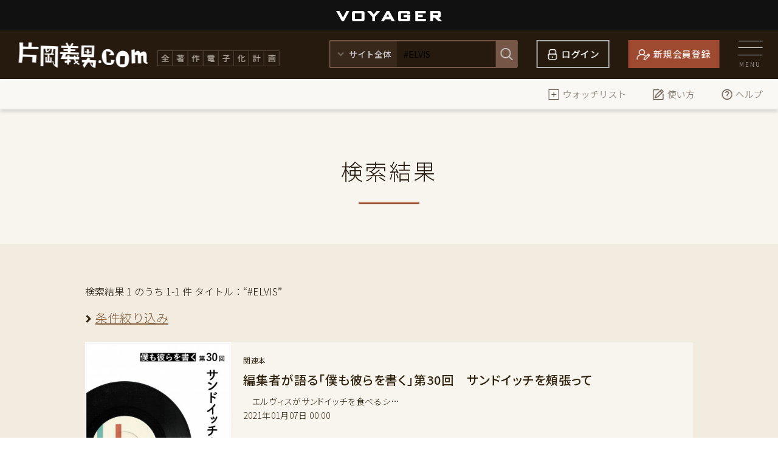

--- FILE ---
content_type: text/html; charset=UTF-8
request_url: https://kataokayoshio.com/search?searchs=%23ELVIS
body_size: 5041
content:
<!DOCTYPE html>
<html>
  <head>
    <meta charset="UTF-8">
    <title>検索結果｜片岡義男.com 全著作電子化計画｜作家・片岡義男の電子書籍作品公式サイト</title>
    <meta name="description" content="作家・片岡義男の電子書籍作品を扱う公式サイト。小説やエッセイなどのデジタルコンテンツを公開・販売中。会員はすべての作品が読み放題。代表作に『スローなブギにしてくれ』、『彼のオートバイ、彼女の島』等。">
    <meta name="keywords" content="片岡義男,電子書籍,公式,小説,エッセイ,書き下ろし">

            <meta property="og:description" content="作家・片岡義男の電子書籍作品を扱う公式サイト。小説やエッセイなどのデジタルコンテンツを公開・販売中。会員はすべての作品が読み放題。代表作に『スローなブギにしてくれ』、『彼のオートバイ、彼女の島』等。" />
      <meta property="og:title" content="片岡義男.com 全著作電子化計画｜作家・片岡義男の電子書籍作品公式サイト" />
      <meta property="og:url" content="https://kataokayoshio.com" />
      <meta name="twitter:card" content="summary_large_image" />
      <meta property="og:site_name" content="片岡義男.com 全著作電子化計画｜作家・片岡義男の電子書籍作品公式サイト" />
      <meta property="og:type" content="website" />
      <meta property="og:image" content="https://kataokayoshio.com/img/logo_kataokacom.png" />
    

    <meta name="viewport" content="width=device-width,initial-scale=1">
    <meta name="format-detection" content="telephone=no, email=no">

    <meta name="csrf-token" content="BZ6RONUJnsbjWeMTLe68LMSjL6yNS2i3JCfEtBKO">
    <link rel="shortcut icon" href="/img/favicon.ico">
    <link rel="apple-touch-icon" href="/img/apple-touch-icon.png">
    <link href="https://fonts.googleapis.com/css2?family=Noto+Sans+JP:wght@300;400;500;700&family=Noto+Sans+SC:wght@300;400;500&display=swap" rel="stylesheet">
    <link type="text/css" href="/css/style.css?ver=1.1.4" rel="stylesheet">
    <link type="text/css" href="/css/slick.css" rel="stylesheet">
    <link type="text/css" href="/css/jquery.mCustomScrollbar.css" rel="stylesheet">
    <link type="text/css" href="/css/additional.css" rel="stylesheet">
        <script>(function(w,d,s,l,i){w[l]=w[l]||[];w[l].push({'gtm.start': new Date().getTime(),event:'gtm.js'});var f=d.getElementsByTagName(s)[0], j=d.createElement(s),dl=l!='dataLayer'?'&l='+l:'';j.async=true;j.src= '//www.googletagmanager.com/gtm.js?id='+i+dl;f.parentNode.insertBefore(j,f); })(window,document,'script','dataLayer','GTM-T7QHNT');</script> <script>(function(w,d,s,l,i){w[l]=w[l]||[];w[l].push({'gtm.start': new Date().getTime(),event:'gtm.js'});var f=d.getElementsByTagName(s)[0], j=d.createElement(s),dl=l!='dataLayer'?'&l='+l:'';j.async=true;j.src= '//www.googletagmanager.com/gtm.js?id='+i+dl;f.parentNode.insertBefore(j,f); })(window,document,'script','dataLayer','GTM-T9CZKWM');</script> 
  </head>
  <body id="pagetop">
    <noscript><iframe src="//www.googletagmanager.com/ns.html?id=GTM-T7QHNT" height="0" width="0" style="display:none;visibility:hidden"></iframe></noscript>
    <noscript><iframe src="//www.googletagmanager.com/ns.html?id=GTM-T9CZKWM" height="0" width="0" style="display:none;visibility:hidden"></iframe></noscript>
    <!--▼HEADER▼-->
    <header>
      <div class="header_t">
        <a href="https://www.voyager.co.jp/home.html" target="_blank" rel="noopener"><img src="../img/common/voyager_w.svg" alt="VOYAGER"></a>
      </div>
      <div class="header_m">
        <div class="base_box_l">
          <h1><a href="/">
              <picture>
                <source media="(max-width:767px)" srcset="/img/common/h_logo_sp.png">
                <source media="(min-width:768px)" srcset="/img/common/h_logo.png">
                <img src="/img/common/h_logo.png" alt="片岡義男.com 全著作電子化計画">
              </picture>
            </a>
          </h1>
          <div class="h_search">
            <form id="header-search" action="/search" method="GET">
              <div class="inner">
                <select id="js-header-search-type" name="">
                  <option value="all">サイト全体</option>
                  <option value="novel">小説</option>
                  <option value="other_novel">その他</option>
                </select>
                <input id="js-header-search" type="search" placeholder="検索キーワードを入力" name="searchs" value="#ELVIS">
              </div>
              <button type="submit">
                <picture>
                  <source media="(max-width:767px)" srcset="/img/common/icon_search_sp.png">
                  <source media="(min-width:768px)" srcset="/img/common/icon_search.png">
                  <img src="/img/common/icon_search.png" alt="検索">
                </picture>
              </button>
            </form>
            <script type="text/javascript">
              function searchContents(event) {
                let category_ids = [];
                let query = 'searchs=' + encodeURIComponent($('#js-header-search').val());
                if ($('#js-header-search-type').val() === 'novel') {
                  category_ids = [1];
                } else if ($('#js-header-search-type').val() === 'other_novel') {
                  category_ids = [2,3,4,5,6,7,8,9,10,11];
                }
                for (const categoryId of category_ids) {
                  query += '&category_ids[]=' + categoryId;
                }
                location.href = '/search?' + query;
                event.preventDefault();
              }
              const form = document.getElementById('header-search');
              if(form.attachEvent) {
                form.attachEvent('submit', searchContents);
              } else {
                form.addEventListener('submit', searchContents);
              }
            </script>
          </div>
                      <div class="h_login">
              <a href="/login#login_sec03">ログイン</a>
            </div>
            <div class="h_signup">
              <a href="/login">新規会員登録</a>
            </div>
                    <div class="h_menu">
            <div class="icon">
              <span></span><span></span><span></span>
            </div>
            <p>MENU</p>
          </div>
        </div>
      </div>
      <div class="header_b">
        <div class="base_box_l">
          
          <nav class="h_nav2">
            <ul>
              <li><a href="/watch-lists"><img src="/img/common/icon_watch.png" alt="ウォッチリスト">ウォッチリスト</a></li>
              <li><a href="/guide"><img src="/img/common/icon_howto.png" alt="使い方">使い方</a></li>
              <li><a href="/help"><img src="/img/common/icon_help.png" alt="ヘルプ">ヘルプ</a></li>
            </ul>
          </nav>
        </div>
      </div>
    </header>
    <!--▲HEADER▲-->

    <!--▼CONTAINER▼-->
    <div id="container">
      	<!--▼PAGETITLE▼-->
	<div id="pagettl">
		<h2>検索結果</h2>
	</div>
	<!--▲PAGETITLE▲-->

	<!--▼ARTICLE▼-->
	<article id="p_search">
		<div class="base_box">
      <p class="lead">検索結果 1 のうち 1-1 件  タイトル：“#ELVIS”</p>

			<div class="search_detail ac_content">
				<div class="ac_ttl">条件絞り込み</div>
				<div class="ac_inner">
					<form action="" method="GET">
						<h3>関連ハッシュタグで再度探す</h3>
						<div class="tag_search">
                              <a href="/search?searchs=%23エルヴィス・プレスリー">#エルヴィス・プレスリー</a>
                              <a href="/search?searchs=%23サンドイッチ">#サンドイッチ</a>
                              <a href="/search?searchs=%23マヨネーズ">#マヨネーズ</a>
                              <a href="/search?searchs=%23少年時代">#少年時代</a>
                              <a href="/search?searchs=%23パンケーキ">#パンケーキ</a>
                              <a href="/search?searchs=%23メイプル・シロップ">#メイプル・シロップ</a>
                              <a href="/search?searchs=%23バナナ">#バナナ</a>
                              <a href="/search?searchs=%23ロンドン">#ロンドン</a>
                              <a href="/search?searchs=%23キャデラック">#キャデラック</a>
                              <a href="/search?searchs=%23ザ・ビートルズ">#ザ・ビートルズ</a>
                              <a href="/search?searchs=%23ポール・マッカートニー">#ポール・マッカートニー</a>
                              <a href="/search?searchs=%23ベーコン">#ベーコン</a>
                              <a href="/search?searchs=%23ボブ・ディラン">#ボブ・ディラン</a>
                              <a href="/search?searchs=%23パーカー大佐">#パーカー大佐</a>
                              <a href="/search?searchs=%23篠原恒木">#篠原恒木</a>
                              <a href="/search?searchs=%23僕も彼らを書く">#僕も彼らを書く</a>
                              <a href="/search?searchs=%23Love Me Tender">#Love Me Tender</a>
                              <a href="/search?searchs=%23Heartbreak Hotel">#Heartbreak Hotel</a>
                              <a href="/search?searchs=%23ラスヴェガス">#ラスヴェガス</a>
                              <a href="/search?searchs=%23ワイト島">#ワイト島</a>
                              <a href="/search?searchs=%23ウッドストック・フェスティヴァル">#ウッドストック・フェスティヴァル</a>
                              <a href="/search?searchs=%23ザ・バンド">#ザ・バンド</a>
                              <a href="/search?searchs=%23グラディス・プレスリー">#グラディス・プレスリー</a>
                              <a href="/search?searchs=%23ピーナッツ・バター">#ピーナッツ・バター</a>
                              <a href="/search?searchs=%23テュペロ">#テュペロ</a>
                              <a href="/search?searchs=%23Best Foods">#Best Foods</a>
                              <a href="/search?searchs=%23REAL MAYONNAISE">#REAL MAYONNAISE</a>
                              <a href="/search?searchs=%23コストコ">#コストコ</a>
                              <a href="/search?searchs=%23グレイスランド">#グレイスランド</a>
                              <a href="/search?searchs=%23ELVIS">#ELVIS</a>
                              <a href="/search?searchs=%23ザ・シンガー">#ザ・シンガー</a>
                              <a href="/search?searchs=%23カート・ラッセル">#カート・ラッセル</a>
                              <a href="/search?searchs=%23ロニー・マクドゥエル">#ロニー・マクドゥエル</a>
                              <a href="/search?searchs=%23サン・レコード">#サン・レコード</a>
                              <a href="/search?searchs=%23クラウン・エレクトリック会社">#クラウン・エレクトリック会社</a>
                              <a href="/search?searchs=%23サム・フィリップス">#サム・フィリップス</a>
                              <a href="/search?searchs=%23That&#039;s All Right">#That&#039;s All Right</a>
                              <a href="/search?searchs=%23エド・サリヴァン・ショウ">#エド・サリヴァン・ショウ</a>
                              <a href="/search?searchs=%23トニー・カーティス">#トニー・カーティス</a>
                              <a href="/search?searchs=%23レッド・ウエスト">#レッド・ウエスト</a>
                              <a href="/search?searchs=%23プリシラ">#プリシラ</a>
                              <a href="/search?searchs=%23リサ・マリー">#リサ・マリー</a>
                              <a href="/search?searchs=%23ツァラトストラはかく語りき">#ツァラトストラはかく語りき</a>
                              <a href="/search?searchs=%23Blue Suede Shoes">#Blue Suede Shoes</a>
                              <a href="/search?searchs=%23The Wonder of You">#The Wonder of You</a>
                              <a href="/search?searchs=%23アメリカの祈り">#アメリカの祈り</a>
                              <a href="/search?searchs=%23ザ・ローリング・ストーンズ">#ザ・ローリング・ストーンズ</a>
                              <a href="/search?searchs=%23ハイド・パーク">#ハイド・パーク</a>
                              <a href="/search?searchs=%23オルタモント・フリー・コンサート">#オルタモント・フリー・コンサート</a>
              						</div>
						<h3>絞り込み条件を設定する</h3>
            						<div class="category_search check_list">
              <label class="active">
                <input type="checkbox" name="category_ids[]" value="" checked>全て
              </label>
                              <label class="">
                  <input type="checkbox" name="category_ids[]" value="1" >小説
                </label>
                              <label class="">
                  <input type="checkbox" name="category_ids[]" value="12" >評論・エッセイ
                </label>
                              <label class="">
                  <input type="checkbox" name="category_ids[]" value="3" >書評
                </label>
                              <label class="">
                  <input type="checkbox" name="category_ids[]" value="11" >特集
                </label>
                              <label class="">
                  <input type="checkbox" name="category_ids[]" value="7" >わたしの片岡義男
                </label>
                              <label class="">
                  <input type="checkbox" name="category_ids[]" value="6" >インタビュー
                </label>
                              <label class="">
                  <input type="checkbox" name="category_ids[]" value="9" >メイキング
                </label>
              						</div>
            <div class="category_search check_list">
              <label class="">
                <input type="checkbox" name="original_text_information_flag[]" value="1" >底本情報のみで検索
              </label>
						</div>
						<div class="txt_search">
							<input type="search" name="searchs" value="#ELVIS">
							<button type="submit"><img src="./img/common/icon_search.png" alt="検索">検 索</button>
						</div>
					</form>
				</div>
			</div>

			<div class="search_list works">
                  <section>
  <div class="box_inner">
    <div class="img" onClick="location.href = '/contents/5573'" style="cursor:pointer;">
      <img src="https://s3-ap-northeast-1.amazonaws.com/vj-shoshidb/thumbnail/icon/MkcVfCK9CLzI1dW604xiPoTM3PwIUqko9jgpuCVD.jpg" alt="編集者が語る「僕も彼らを書く」第30回　サンドイッチを頰張って">
    </div>
    <div class="txt">
      <div class="category cate1"><span>関連本</span></div>
      <h4><a href="/contents/5573">編集者が語る「僕も彼らを書く」第30回　サンドイッチを頰張って</a></h4>
      <p class="txt1">　エルヴィスがサンドイッチを食べるシ…</p>
      <p class="txt1">2021年01月07日 00:00</p>
      <div class="btn_pos">
        <div class="btn">
                      <a class="watch" onClick="toggleWatchList('5573', event)">
    <img src="/img/common/icon_watch_02_sp.png" alt="ウォッチリストに追加">
</a>
                    <a
        href="/contents/5573/read"
     target="_blank"
     class="read">
  <picture>
    <source media="(max-width:559px)" srcset="/img/common/icon_read_sp.png">
    <source media="(min-width:560px)" srcset="/img/common/icon_read.png">
    <img src="/img/common/icon_read.png" alt="読 む">
  </picture>読 む
</a>
        </div>
      </div>
    </div>
  </div>
</section>
        			</div>

      <div class="pagination">
    
                                  <span>1</span>
                
  </div>
		</div>
	</article>
	<!--▲ARTICLE▲-->
    </div>
    <!--▲CONTAINER▲-->

    <!--▼FOOTER▼-->
    <footer>
      <div class="footer_t">
        <div class="inner">
          <div class="left">
            <h2>
              <picture>
                <source media="(max-width:767px)" srcset="/img/common/f_logo_sp.png">
                <source media="(min-width:768px)" srcset="/img/common/f_logo.png">
                <img src="/img/common/f_logo.png" alt="片岡義男.com 全著作電子化計画">
              </picture>
            </h2>
            <div class="btnarea">
                          <div class="f_login">
                <a href="/login#login_sec03">ログイン</a>
              </div>
              <div class="f_signup">
                <a href="/login">新規会員登録</a>
              </div>
                        </div>
          </div>
          <div class="right">
            <div class="footer_t_link">
              <ul>
                <li><a href="/categories/novel">小　説</a></li>
                <li><a href="/categories/criticism-essay">評論・エッセイ</a></li>
                
                <li><a href="/categories/book-review">書　評</a></li>
                
              </ul>
              <ul>
                
                <li><a href="/archives">関連・読みもの</a></li>
                <li><a href="/news">お知らせ</a></li>
                <li><a href="/about">片岡義男.comとは</a></li>
              </ul>
              <ul>
                <li><a href="https://kataokayoshio.com/watch-lists">ウォッチリスト</a></li>
                <li><a href="/guide">使い方</a></li>
                <li><a href="/help">ヘルプ</a></li>
                <li><a href="/kataoka_2021sitecontact">お問い合わせ</a></li>
                            </ul>
            </div>
          </div>
        </div>
      </div>
      <div class="footer_b">
        <div class="inner">
          <div class="footer_b_link">
            <p>
            <a href="https://www.voyager.co.jp/id/regulation/">利用規約</a>　｜　<a href="https://www.voyager.co.jp/about/privacy-policy.html">プライバシーポリシー</a>　｜　<a href="https://www.voyager.co.jp/about.html">運営会社</a></p>
          </div>
          <div class="f_logo">
            <a href="https://www.voyager.co.jp/home.html" target="_blank"><img src="https://kataokayoshio.com/img/common/voyager_w.svg" alt="VOYAGER"></a>
          </div>
          <div class="f_cr p15">
            <p>
              JASRAC　許諾第9012122009Y45059号<br>
              Copyright © Yoshio Kataoka, Voyager Japan, Inc.
            </p>
          </div>
        </div>
      </div>
    </footer>
    <!--▲FOOTER▲-->

    <!--▼MENU▼-->
    <nav id="rmenu">
      <div class="rmenu_top">
                  <div class="h_login">
            <a href="/login#login_sec03">ログイン</a>
          </div>
          <div class="h_signup">
            <a href="/login">新規会員登録</a>
          </div>
                <div class="menu_close">
          <div class="icon">
            <span></span><span></span>
          </div>
          <p>CLOSE</p>
        </div>
      </div>
      <div class="inner">
        <div class="left">
          <ul class="rmenu_link1">
            <li><a href="/">トップページ</a></li>
            <li><a href="/categories/novel">小　説</a></li>
            <li><a href="/categories/criticism-essay">評　論・エッセイ</a></li>
            
            <li><a href="/categories/book-review">書　評</a></li>
            
            <li><a href="/archives">関連・読みもの</a></li>
            
            <li><a href="/news">お知らせ</a></li>
            <li><a href="/about">片岡義男.comとは</a></li>
          </ul>
        </div>
        <div class="right">
          <ul class="rmenu_link1">
            <li><a href="/login">会員登録・ログイン</a></li>
            <li><a href="/watch-lists">ウォッチリスト</a></li>
                        <li><a href="/guide">使い方</a></li>
            <li><a href="/help">ヘルプ</a></li>
            <li><a href="/kataoka_2021sitecontact">お問い合わせ</a></li>
                      </ul>
          <div class="rmenu_sns">
            <ul>
              <li><a href="https://twitter.com/kataoka_com" target="_blank"><img src="/img/common/sns_01.png" alt="twitter"></a></li>
              <li><a href="/kataoka_2021sitecontact"><img src="/img/common/sns_04.png" alt=""></a></li>
            </ul>
          </div>
          <ul class="rmenu_link2">
            <li><a target="blank" href="https://www.voyager.co.jp/id/regulation/">利用規約</a></li>
            <li><a target="blank" href="https://www.voyager.co.jp/about/privacy-policy.html">プライバシーポリシー</a></li>
            <li><a target="blank" href="https://www.voyager.co.jp/about.html">運営会社</a></li>
          </ul>
        </div>
      </div>
    </nav>
    <!--▲MENU▲-->

    <script src="//ajax.googleapis.com/ajax/libs/jquery/2.1.0/jquery.min.js"></script>
    <script src="/js/jquery.easing.1.3.js"></script>
    <script src="/js/slick.min.js"></script>
    <script src="/js/jquery.tile.js"></script>
    <script src="/js/jquery.mCustomScrollbar.js"></script>
    <script src="/js/common_lib.js?ver=1.0.6"></script>
    <script type="text/javascript">
      $.ajaxSetup({
        headers: {
          'X-CSRF-TOKEN': $('meta[name="csrf-token"]').attr('content')
        }
      });
    </script>
    <script src="/js/add_watchlist.js"></script>
      </body>
</html>


--- FILE ---
content_type: text/css
request_url: https://kataokayoshio.com/css/style.css?ver=1.1.4
body_size: 27094
content:
@charset "utf-8";

/*
GLOBAL
***************************************************************************/
html {
	font-size: 62.5%;
	overflow-y: auto;
	overflow-x: hidden;
}

body {
	width: 100%;
	min-width: 1326px;
	height: auto;
	font-family: "Noto Sans JP", "Hiragino Kaku Gothic Pro", "ヒラギノ角ゴ Pro W3", "メイリオ", Meiryo, "ＭＳ Ｐゴシック", "Lucida Grande", "Lucida Sans Unicode", Arial, Verdana, sans-serif;
	font-weight:300;
	word-break: break-all;
	text-align: left;
	font-size: 1.3rem;
	line-height: 1.7;
	color: #261a0f;
	background: #FFF;
}

.base_box {
	position: relative;
	width: 1000px!important;
	margin: 0 auto;
}
.base_box_l{
	width: 1326px;
	position:relative;
	left:50%;
	margin-left:-663px;
}

@media screen and (max-width: 1325px) {
	body { min-width: 100%; }
	.base_box_l{
		width: 96%;
		left:50%;
		transform:translateX(-50%);
		margin-left:0;
	}
}
@media screen and (max-width: 1023px) {
	.base_box {
		width:auto!important;
		margin: 0 50px;
	}
}
@media screen and (max-width: 767px) {
	body { font-size: 1.2rem; }
	.base_box {
		margin: 0 calc((100vw / 750) * 50);
	}
}


/*
DEFAULT
***************************************************************************/
body,
h1,h2,h3,h4,h5,h6,p,
ul,ol,li,dl,dt,dd,
form,fieldset,legend,pre,blockquote {
	margin: 0;
	padding: 0;
	font-weight: 300;
	font-feature-settings: "pkna";
}

article,aside,details,figcaption,figure,
footer,header,hgroup,menu,nav,section,video {
	display: block;
}

.clearfix:after {
	display: block;
	clear: both;
	content: "";
	overflow: hidden;
}

li {
	list-style-type: none;
}

table {
	width: 100%;
	text-align: left;
	border-collapse: collapse;
}

th {
	text-align: left;
}

/* ▼LINK▼ */
a {
	color: #30220c;
	text-decoration: none;
	outline: none;
	transition-duration: 0.5s;
	-webkit-transition-duration: 0.5s;
	-moz-transition-duration: 0.5s;
	-ms-transition-duration: 0.5s;
	backface-visibility: hidden;
}

a:hover {
	text-decoration:none;
	opacity:0.6;
}

a.underline{
	color:#30220c;
	text-decoration:underline;
}
a.underline:hover{color:#30220c;}


/* ▼IMG▼ */
img { 
	border: 0;
	font-size: 0;
	line-height: 0;
	vertical-align: middle;
	transition-duration: 0.5s;
	-webkit-transition-duration: 0.5s;
	-moz-transition-duration: 0.5s;
	-ms-transition-duration: 0.5s;
	backface-visibility: hidden;
}

@media screen and (min-width: 768px) {
	a[href*="tel:"]{
		pointer-events: none;
		cursor: default;
	}
	a[href*="tel:"]:hover{opacity:1;}
	.sp_br,
	.sp{ display: none; }
	.pc,
	.pc_br{display:block;}
}
@media screen and (max-width: 767px) {
	.sp_br{ display: block; }
	.pc,
	.pc_br{display:none;}
	.sp{display:block;}
}

/*
HEADER
***************************************************************************/
header{
	position:fixed;
	width:100%;
	top:0;
	left:0;
	z-index:10000;
}
.header_t{
	height:50px;
	line-height: 50px;
	background-color:#111111;
	text-align:center;
}
.header_t a{
	max-width:175px;
	display:inline-block;
	width:32vw;
}
.header_t a:hover{opacity:1;}
.header_t img{width:100%;}
.header_m{
	background-color:#261a0f;
	padding:16px 0 18px;
}
.header_m .base_box_l{
	display:flex;
	justify-content:space-between;
	height:46px;
}
.header_m h1{ flex:0 1 485px; }
.header_m h1 a:hover{opacity:1;}
.header_m h1 a,
.header_m h1 img{
	display:block;
}
.h_search{
	flex:0 1 480px;
	border:2px #765646 solid;
	box-sizing:border-box;
	position:relative;
	max-width:480px;
	border-radius:2px;
}
.h_search .inner{
	width:476px;
	display:flex;
	height:42px;
}
.h_search select{
	color:#cccccc;
	font-weight:500;
	line-height:42px;
	border:none;
	flex:0 1 122px;
	max-width:122px;
	padding:0 0 0 30px;
	font-size:1.4rem;
	background:url(../img/common/icon_01.png) no-repeat 12px center #38271b;
	margin:0;
	border-radius: 0 2px 2px 0;
	box-sizing:border-box;
}
.h_search select::-ms-expand { display: none; }
.h_search select:hover{opacity:0.6;}
.h_search input[type="search"]{
	flex:0 1 354px;
	max-width:354px;
	box-sizing:border-box;
	margin:0;
	padding:0 50px 0 15px;
	line-height:42px;
	font-size:1.5rem;
	border:none;
	background-color:#261a0f;
	font-family: "Noto Sans JP", "Hiragino Kaku Gothic Pro", "ヒラギノ角ゴ Pro W3", "メイリオ", Meiryo, "ＭＳ Ｐゴシック", "Lucida Grande", "Lucida Sans Unicode", Arial, Verdana, sans-serif;
	-webkit-appearance: textfield;/*safari対策*/
}
.h_search input[type="search"]::placeholder{ color:rgba(204,204,204,0.3);}
.h_search input[type="search"]:focus{
	outline:none;
	background-color:#FFF;
	border-radius:none;
}
.h_search input[type="search"]::-webkit-search-cancel-button { -webkit-appearance: none; }
.h_search button{
	position:absolute;
	border:none;
	top:0;
	right:-2px;
	background-color:#765646;
	height:100%;
	padding:0 20px;
	cursor:pointer;
	border-radius:0;
	display:block;
}
.h_search button:hover{opacity:0.6;}
.h_login{
	flex:0 1 160px;
	padding:0 10px 0 20px;
	box-sizing:border-box;
}
.h_login a,
.h_signup a{
	display:block;
	box-sizing:border-box;
	width:100%;
	color:#ffffff;
	font-weight:500;
	text-align:center;
	font-size:1.5rem;
	letter-spacing:0.05em;
}
.h_login a{
	border:2px #b0afaf solid;
	line-height:42px;
}
.h_login a:before,
.h_signup a:before{
	content:"";
	height:20px;
	margin:0 5px 0 0;
	display:inline-block;
}
.h_login a:before{
	background:url(../img/common/icon_login.png) no-repeat;
	width:20px;
	vertical-align:-5px;
}
.h_signup{
	flex:0 1 160px;
	padding:0 10px 0 0;
	box-sizing:border-box;
}
.h_signup a{
	background-color:#9e4a30;
	line-height:46px;
}
.h_signup a:before{
	background:url(../img/common/icon_signup.png) no-repeat;
	width:22px;
	vertical-align:-5px;
}
.h_menu,
.menu_close{ 
	flex:0 1 40px; 
	cursor:pointer;
}
.h_menu .icon,
.menu_close .icon{
	width:100%;
	height:24px;
	position:relative;
}
.h_menu .icon span,
.menu_close .icon span{
	width:100%;
	height:1px;
	background-color:#FFF;
	display:block;
	position:absolute;
}
.h_menu .icon span:first-child,
.menu_close .icon span:first-child{top:0;}
.h_menu .icon span:nth-child(2){top:11px;}
.h_menu .icon span:last-child{bottom:0;}
.h_menu p,
.menu_close p{
	padding:10px 0 0;
	color:#cccccc;
	font-size:1rem;
	letter-spacing:0.2em;
	line-height:1;
	text-align:center;
	font-family: 'Noto Sans SC', sans-serif;
}
.header_b{ 
	background-color:#f9f8f4;
	box-shadow:0 3px 6px 0 rgba(0,0,0,0.16);
}
.header_b .base_box_l{
	display:flex;
	justify-content:flex-end;
	height:50px;
}
.h_nav1{ flex:0 1 655px; }
.h_nav1 ul{
	width:100%;
	display:flex;
}
.h_nav1 li{
	flex:0 1 160px;
	position:relative;
}
.h_nav1 li:nth-child(2){flex:0 1 175px;}
.h_nav1 li:after,
.h_nav1 li:first-child:before{
	width:1px;
	height:30px;
	background-color:#d1c6c3;
	content:"";
	display:block;
	position:absolute;
	top:10px;
}
.h_nav1 li:after{ right:0; }
.h_nav1 li:first-child:before{ left:0; }
.h_nav1 a{
	display:block;
	width:100%;
	height:100%;
	color:#30220c;
	font-weight:500;
	font-size:1.6rem;
	text-align:center;
	line-height:50px;
	position:relative;
	letter-spacing:0.1em;
}
.h_nav1 a:hover{opacity:1;}
.h_nav1 a:after{
	content:"";
	background-color:#9e4a30;
	width:96px; 
	height:4px;
	position:absolute;
	bottom:0;
	left:50%;
	margin-left:-48px;
	opacity:0;
	transition-duration: 0.5s;
}
.h_nav1 a:hover:after{ opacity:1; }
.h_nav2{ flex:0 1 400px; }
.h_nav2 ul{ text-align:right; }
.h_nav2 li{
	display:inline-block;
	margin:0 0 0 40px;
}
.h_nav2 li a{
	line-height:50px;
	display:block;
	color:#66574a;
	font-size:1.5rem;
}
.h_nav2 li img{
	vertical-align:-4px;
	margin:0 4px 0 0 ;
}
.h_member_menu{
	flex:0 1 320px;
	padding:0 25px 0 0 ;
	box-sizing:border-box;
	max-width:320px;
	text-align:right;
}
.h_member_menu .name{
	line-height:1;
	color:#FFF;
	font-size:1.4rem;
	font-weight:400;
	margin:0 0 10px;
}
.h_member_menu .btn{
	font-size:1.8rem;
	font-weight:700;
	line-height:1;
}
.h_member_menu .btn a{ color:#FFF; }
.h_member_menu .btn:before{
	display:inline-block;
	background:url(../img/common/icon_09.png) no-repeat;
	width:7px;
	height:11px;
	content:"";
	margin:0 5px 0 0 ;
}


@media screen and (max-width: 1325px) {
	.header_m .base_box_l{ align-items:center; }
	.header_m h1{ 
		flex:1 1 310px; 
		padding:0 10px 0 0;
		max-width:485px;
	}
	.header_m h1 img{
		width:100%;
		max-width:434px;
	}
	.h_search{
		flex:0 1 310px;
		max-width:310px;
	}
	.h_search .inner{
		width:306px;
		display:flex;
		height:42px;
	}
	.h_search select{
		flex:0 1 110px;
		max-width:110px;
		padding:0 0 0 30px;
		font-size:1.4rem;
		background:url(../img/common/icon_01.png) no-repeat 12px center #38271b;
		margin:0;
		border-radius: 0 2px 2px 0;
		box-sizing:border-box;
	}
	.h_search input[type="search"]{
		flex:0 1 196px;
		max-width:196px;
		padding:0 35px 0 10px;
		font-size:1.4rem;
	}
	.h_search button{padding:0 8px;}
	.h_login{
		flex:0 1 140px;
		padding:0 10px ;
	}
	.h_nav1{ flex:0 1 520px; }
	.h_nav1 li{ flex:0 1 130px; }
	.h_nav1 li:nth-child(2){flex:0 1 130px;}
	.h_nav2{ flex:0 1 auto; }

}
@media screen and (max-width: 1024px) {
	.header_m .base_box_l{
		flex-wrap:wrap;
		height:auto;
	}
	.header_m h1{ 
		flex:1 1 370px; 
		max-width:100%;
	}
	.h_search{
		order:5;
		flex:0 1 100%;
		max-width:100%;
		margin:5px 0 0;
	}
	.h_search .inner{ width:100%; }
	.h_search select{
		flex:0 1 27%;
		max-width:27%;
		min-width:110px;
	}
	.h_search input[type="search"]{
		flex:1 1 73%;
		max-width:73%;
	}
	.h_search button{padding:0 20px;}
	.h_nav1{ flex:0 1 440px; }
	.h_nav1 li{ flex:0 1 110px; }
	.h_nav1 li:nth-child(2){flex:0 1 110px;}
	.h_nav2 li{ margin:0 0 0 10px; }
	.h_nav2 li a{ font-size:1.2rem; }
	.h_member_menu{
		flex:0 1 300px;
		max-width:300px;
	}
}
@media screen and (max-width: 767px) {
	.header_m{ padding:20px 0 ; }
	.header_m h1{ 
		padding:0;
		flex:0 1 47%;
	}
	.header_m h1 img{
		max-width:170px;
	}
	.h_search{
		border:1px #765646 solid;
		margin:15px 0 0;
		box-sizing:border-box;
		line-height:46px;
	}
	.h_search .inner{
		height:46px;
		line-height:46px;
	}
	.h_search select{
		line-height:46px;
		padding:0 0 0 44px;
		font-size:1.6rem;
		background:url(../img/common/icon_01_sp.png) no-repeat 13px center #38271b;
		background-size:23px 14px;
	}
	.h_search input[type="search"]{
		font-size:2rem;
		padding:0 60px 0 30px;
		border:none;
		-webkit-appearance: none;
		border-radius:0;
		width:100%;
	}
	.h_search button{right:-1px;}
	.h_search button img{width:20px}
	.h_signup{ display:none; }
	.h_login{
		flex:1 1 auto;
		padding:0 20px;
	}
	.h_login a{
		border:1px #b0afaf solid;
		line-height:60px;
		font-size:2rem;
	}
	.h_login a:before{
		content:"";
		margin:0 5px 0 0;
		display:inline-block;
		background:url(../img/common/icon_login_sp.png) no-repeat;
		width:19px;
		height:23px;
		background-size:cover;
		vertical-align:-2px;
	}
	.h_menu,
	.menu_close{ flex:0 1 60px;  }
	.h_menu .icon,
	.menu_close .icon{ height:34px; }
	.h_menu .icon span:nth-child(2){top:17px;}
	.h_menu p,
	.menu_close p{
		padding:10px 0 0;
		font-size:1.3rem;
	}
	.header_b{display:none;}
	.h_member_menu{
		flex:0 1 40%;
		max-width:40%;
	}
	.h_member_menu .btn:before{
		background:url(../img/common/icon_09_sp.png) no-repeat;
		width:6px;
		height:11px;
		background-size:cover;
	}
}
@media screen and (max-width: 559px) {
	.header_t{
		height:calc((100vw / 750) * 70);
		line-height:calc((100vw / 750) * 70);
	}
	.header_m{ padding:calc((100vw / 750) * 20) 0 calc((100vw / 750) * 20); }
	.header_m .base_box_l{ width:calc((100vw / 750) * 690); }
	.header_m h1{ 
		flex:0 1 calc((100vw / 750) * 248); }
	.h_search{
		margin:calc((100vw / 750) * 15) 0 0;
		line-height:calc((100vw / 750) * 86);
	}
	.h_search .inner{
		height:calc((100vw / 750) * 86);
		line-height:calc((100vw / 750) * 86);
	}
	.h_search select{
		line-height:calc((100vw / 750) * 86);
		padding:0 0 0 calc((100vw / 750) * 44);
		font-size:calc((100vw / 750) * 24);
		background:url(../img/common/icon_01_sp.png) no-repeat calc((100vw / 750) * 13) center #38271b;
		background-size:calc((100vw / 750) * 23) calc((100vw / 750) * 14);
	}
	.h_search input[type="search"]{
		font-size:calc((100vw / 750) * 28);
		padding:0 calc((100vw / 750) * 60) 0 calc((100vw / 750) * 30);
	}
	.h_search button{
		padding:0 10px;
		right:-2px;
		border-radius:0 2px 2px 0;
	}
	.h_login{
		flex:0 1 calc((100vw / 750) * 350);
		padding:0 calc((100vw / 750) * 40) 0 calc((100vw / 750) * 110);
	}
	.h_login a{
		line-height:calc((100vw / 750) * 74);
		font-size:calc((100vw / 750) * 24);
	}
	.h_login a:before{
		width:calc((100vw / 750) * 19);
		height:calc((100vw / 750) * 23);
		vertical-align:calc((100vw / 750) * -2);
	}
	.h_menu,
	.menu_close{ flex:0 1 calc((100vw / 750) * 84);  }
	.h_menu .icon,
	.menu_close .icon{ height:calc((100vw / 750) * 45); }
	.h_menu .icon span:nth-child(2){top:calc((100vw / 750) * 22);}
	.h_menu p,
	.menu_close p{
		padding:calc((100vw / 750) * 15) 0 0;
		font-size:calc((100vw / 750) * 18);
	}
	.h_nav1 li:after{
		height:calc((100vw / 750) * 30);
		top:calc((100vw / 750) * 23);
	}
	.h_nav1 a{
		line-height:calc((100vw / 750) * 77);
		font-size:calc((100vw / 750) * 30);
	}
	.h_member_menu{
		flex:0 1 calc((100vw / 750) * 350);
		max-width:calc((100vw / 750) * 350);
		padding:0 calc((100vw / 750) * 40) 0 0 ;
	}
	.h_member_menu .btn{ font-size:1.5rem;}

}


/*
RMENU
***************************************************************************/
#rmenu{
	position:fixed;
	background:rgba(17,17,17,0.9);
	width:570px;
	height:calc(100vh - 30px);
	top:30px;
	left:50%;
	margin-left:113px;
	display:none;
	z-index:30000;
}
.rmenu_top{
	padding:15px 20px 45px 70px;
	display:flex;
	height:56px;
}
.rmenu_top .h_login{
	flex:0 1 210px;
	padding:0 20px 0 0;
}
.rmenu_top .h_login a,
.rmenu_top .h_signup a{ font-size:1.7rem; }
.rmenu_top .h_login a{ line-height:52px; }
.rmenu_top .h_login a:before{
	background:url(../img/common/icon_login_03.png) no-repeat;
	width:22px;
	height:22px;
	vertical-align:-5px;
}
.rmenu_top .h_signup{
	flex:0 1 230px;
	padding:0 40px 0 0;
}
.rmenu_top .h_signup a{ line-height:56px; }
.rmenu_top .h_signup a:before{
	background:url(../img/common/icon_signup_03.png) no-repeat;
	width:26px;
	height:22px;
}
.menu_close .icon{transform:translateY(12px);}
.menu_close .icon span:first-child{ transform:rotate(45deg); }
.menu_close .icon span:last-child{ transform:rotate(-45deg); }
.menu_close p{letter-spacing:0;}
#rmenu .inner{
	padding:0 70px;
	display:flex;
}
#rmenu .left{ flex:0 1 240px; }
#rmenu .right{ flex:0 1 190px; }
#rmenu .right .rmenu_link1{margin:0 0 45px;}
.rmenu_link1 li{ margin:0 0 12px; }
.rmenu_link1 a{
	color:#FFF;
	font-weight:500;
	font-size:1.8rem;
	padding:10px 0;
	display:block;
	letter-spacing:0.05em;
}
.rmenu_sns{ margin:0 0 60px; }
.rmenu_sns ul{
	display:flex;
	justify-content:flex-start;
}
.rmenu_sns ul li{
	flex:0 1 24px;
	margin:0 20px 0 0 ;
}
.rmenu_sns a{opacity:0.5;}
.rmenu_sns a:hover{opacity:0.2;}
.rmenu_link2 li{ margin:0 0 20px; }
.rmenu_link2 li a{
	color:#999999;
	font-weight:400;
	letter-spacing:0.1em;
}
@media screen and (max-width: 1325px) {
	#rmenu{
		left:auto;
		margin-left:0;
		right:0;
	}
}
@media screen and (max-width: 767px) {
	#rmenu{
		max-width:570px;
		width:100%;
		height:calc(100vh - 50px);
		top:50px;
	}
	.rmenu_top .h_signup{ display:block; }
	.rmenu_top{ padding:20px 20px 45px 70px; }
}
@media screen and (max-width: 559px) {
	#rmenu{
		height:calc(100vh - calc((100vw / 750) * 50));
		top:calc((100vw / 750) * 50);
	}
	.rmenu_top{
		padding:calc((100vw / 750) * 28) calc((100vw / 750) * 30) calc((100vw / 750) * 60) calc((100vw / 750) * 50);
		height:calc((100vw / 750) * 82);
	}
	.rmenu_top .h_login{
		flex:0 1 calc((100vw / 750) * 295);
		padding:0 calc((100vw / 750) * 15) 0 0;
	}
	.rmenu_top .h_login a,
	.rmenu_top .h_signup a{ font-size:calc((100vw / 750) * 24); }
	.rmenu_top .h_login a{ line-height:calc((100vw / 750) * 80); }
	.rmenu_top .h_login a:before{
		background:url(../img/common/icon_login_sp.png) no-repeat;
		background-size:cover;
		width:14px;
		height:17px;
	}
	.rmenu_top .h_signup{
		flex:0 1 calc((100vw / 750) * 330);
		padding:0 calc((100vw / 750) * 50) 0 0;
	}
	.rmenu_top .h_signup a{ line-height:calc((100vw / 750) * 82); }
	.rmenu_top .h_signup a:before{
		background:url(../img/common/icon_signup_02.png) no-repeat;
		background-size:cover;
		width:26px;
		height:21px;
	}
	#rmenu .inner{ padding:0 0 0 calc((100vw / 750) * 80); }
	#rmenu .left{ flex:0 1 50%; }
	#rmenu .right{ flex:0 1 50%; }
	#rmenu .right .rmenu_link1{margin:0 0 calc((100vw / 750) * 70);}
	.rmenu_link1 li{ margin:0 0 calc((100vw / 750) * 20); }
	.rmenu_link1 a{
		font-size:1.4rem;
		padding:calc((100vw / 750) * 10) 0;
	}
	.rmenu_sns{ display:none;}
	.rmenu_link2 li{ margin:0 0 calc((100vw / 750) * 20); }
}

/*
CONTENTS
***************************************************************************/
#container{
	padding:160px 0 0;
	background-color:#F1EBE0;
	overflow:hidden;
}


/*****************
WORKS*****************/
.works_list h2{
	font-weight:300;
	font-size:3.8rem;
	text-align:center;
	margin:0 0 25px;
	letter-spacing:0.1em;
}
.works_list > section{
	width:1225px;
	border-bottom:1px #e0d6c5 solid;
	padding:0 0 50px;
	margin:0 auto 38px;
}
.works_list .slick-list{
	width:1225px;
	overflow:hidden;
}
.works_list .works2 .slick-list{width:1240px;}
.works_list section h3{
	color:#30220c;
	font-size:2.2rem;
	font-weight:300;
	margin:0 0 25px;
	letter-spacing:0.05em;
}
.works{width:1225px;}
.works .img{
	overflow:hidden;
	width:240px;
	height:340px;
}
.works .img img{max-width:100%;}
.works .category{
	font-size:1.2rem;
	font-weight:400;
	letter-spacing:0.05em;
	margin:-10px 0 10px;
	color:#30220c;
}
.works .category span{
	position:relative;
	padding:0 0 3px;
}
.works h4{
	margin:0 0 12px;
	font-size:2rem;
	font-weight:500;
	line-height:1.2;
	font-feature-settings: "palt";
}
.works h4 a:hover{
	opacity:1;
	text-decoration:underline;
}
.works .txt1{ 
	margin:0 0 10px; 
	color:#30220c;
	font-weight:400;
	font-feature-settings: "palt";
	font-size:1.4rem;
}
.works .btn_pos{
	width:200px;
	position:absolute;
	right:20px;
	bottom:20px;
}
.works .btn{
	width:100%;
	display:flex;
	height:30px;
	justify-content:space-between;
}
.works .watch,
.works .read{
	border:1px #30220c solid;
	box-sizing:border-box;
	height:30px;
	display:block;
	backface-visibility:visible;
}
.works .watch{ 
	flex:0 1 30px; 
	max-width:30px;
}
.works .watch img{width:100%;}
.works .read{
	flex:0 1 167px;
	max-width:167px;
	text-align:center;
	font-weight:400;
	font-size:1.2rem;
	line-height:28px;
}
.works .read img{
	margin:0 5px 0 0 ;
	vertical-align:top;
}
.works5 section{
	float:left;
	width:245px!important;
	background:none;
}
.works5 section .box_inner{
	margin:0 5px 0 0;
	background:rgba(255,255,255,0.5);
	position:relative;
}
.works5 .txt{ padding:25px 20px 60px; }
.works5.no_slide{
	display:flex;
	flex-wrap:wrap;
}
.works5.no_slide section{ margin:0 0 30px ; }

.works2 section{
	float:left;
	width:620px !important;
	margin:0;
	position:relative;
}
.works2 section:nth-child(2n){margin:0;}
.works2 section .inner{
	width:600px !important;
	height:340px;
	display:table;
	table-layout: fixed;
	position:relative;
	margin:0 20px 0 0 ;
}
.works2 .img{
	display:table-cell;
	vertical-align:top;
	width:240px;
}
.works2 .txt{
	display:table-cell;
	background:rgba(255,255,255,0.5);
	vertical-align:top;
	width:360px;
	padding:25px 20px 0;
	box-sizing:border-box;
}
.works2 section .recommend{
	position:absolute;
	left:260px;
	top:155px;
	width:320px;
}
.works2 .recommend h5{
	color:#9e4a30;
	font-weight:500;
	font-size:1.3rem;
}
.works2 .recommend p{
	margin:0 0 5px;
	color:#30220c;
	font-feature-settings: "palt";
	font-size:1.4rem;
	font-weight:400;
}
.works2 .recommend li{
	display:inline-block;
	border:1px #c4b6ad solid;
	border-radius:2px;
	color:#908177;
	font-size:1.1rem;
	line-height:20px;
	padding:0 8px;
	margin:0 2px 2px 0 ;
}
.search_list.works{width:1000px;}
.search_list.works section{
	margin:0 0 15px;
	width:100%;
}
.search_list.works section .box_inner{
	display:flex;
	width:100%;
	background:rgba(255,255,255,0.5);
	position:relative;
}
.search_list.works section .img,
.works1 section .img{ flex:0 1 240px; }
.search_list.works section .txt{
	flex:0 1 760px;
	padding:30px 24px 20px 20px;
	box-sizing:border-box;
	max-width:760px;
}
.search_list.works h4,
.search_list.works .txt1{letter-spacing:0.05em;}
.search_list.works .txt1{
	font-weight:300;
	margin:0;
}
.works1 section{ margin:0 0 30px; }
.works1 section .box_inner{
	background:rgba(255,255,255,0.5);
	position:relative;
	display:flex;
	width:100%;
}
.works1 section .txt{
	flex:0 1 980px;
	padding:30px;
	box-sizing:border-box;
	max-width:980px;
}
.works1 h4{
	font-size:2.4rem;
	margin:0 0 20px;
	letter-spacing:0.05em;
	font-feature-settings: "pkna";
	line-height:1.5;
}
.works1 .txt1{
	font-weight:400;
	letter-spacing:0.05em;
	font-size:1.6rem;
	font-feature-settings: "pkna";
	line-height:1.9;
}
.works .date{
	font-size:1.6rem;
	letter-spacing:0.05em;
	margin:0 0 5px;
}
.archive_list.works1 .img{
	position:relative;
	overflow:hidden;
}
.archive_list.works1 .img img{
	height:340px;
	position:absolute;
	width:auto;
	max-width:inherit;
	max-width:auto;
	left:50%;
	transform:translateX(-50%);
}
.works1 .category2{
	margin:0 0 25px;
	width:100%;
}
.works1 .category2 > span:first-child{
	color:#30220C;
	font-size:1.7rem;
	font-weight:400;
	width:195px;
	height:40px;
	border:1px #30220C solid;
	line-height:38px;
	text-align:center;
	display:inline-block;
	margin:0 27px 0 0 ;
}
.archive_list.works h4{font-weight:400;}

@media screen and (min-width: 768px) {
	.works.works3 .slick-track{
		display:flex;
		justify-content:center;
		width:100%!important;
		transform:none!important;
	}
	.works.works3 .slick-track > section{ flex:0 1 245px; }
}
@media screen and (max-width: 1325px) {
	.works_list > section{ width:980px; }
	.works{
		width:980px;
		margin-left:auto;
		margin-right:auto;
	}
	.works_list .slick-list{ width:980px; }
	.works_list .works2 .slick-list{width:1000px;}
	.works2 section{ width:500px !important; }
	.works2 section .inner{
		margin:0 20px 0 0 ;
		width:480px !important;
	}
	.works2 .txt{ width:240px; }
	.works2 section .recommend{
		position:static;
		width:480px;
		background: rgba(255,255,255,0.5);
		padding:15px 20px;
		box-sizing:border-box;
	}
	.works2 .recommend h5{ font-size:1.6rem; }
	.works1 section .txt{
		flex:0 1 740px;
		max-width:740px;
	}
	.works1 .category2 > span:first-child{ font-size:1.6rem; }
	.works1 .category2 > span:last-child{ font-size:1.6rem; }
}
@media screen and (max-width: 1024px) {
	.works_list > section{ width:735px; }
	.works{width:735px;}
	.works_list .slick-list{ width:735px; }
	.works_list .works2 .slick-list{width:735px;}
	.works2 section{ width:735px !important; }
	.works2 section .inner{
		margin:0 20px 0 0 ;
		width:715px !important;
	}
	.works2 .txt{ width:475px; }
	.works2 section .recommend{
		position:absolute;
		left:260px;
		top:180px;
		width:435px;
		background:none;
		padding:0;
	}
	.search_list.works{width:100%;}
	.search_list.works section .txt{
		flex:0 1 calc(100% - 240px);
		max-width:calc(100% - 240px);
	}
	.works1 section .txt{
		flex:0 1 495px;
		max-width:495px;
	}
	.works1 .category2{
		margin:0 0 15px;
		display:block;
	}
	.works1 .category2 > span:first-child{
		width:auto;
		height:30px;
		line-height:28px;
		margin:0 0 10px;
		padding:0 20px;
		display:inline-block;
	}
	.archive_list.works h4{
		font-size:2rem;
		margin:0 0 10px;
	}
	.archive_list.works .txt1{ font-size:1.4rem; }
}
@media screen and (max-width: 767px) {
	.works_list > section{ width:490px; }
	.works{width:490px;}
	.works_list .slick-list{ width:490px; }
	.works_list .works2 .slick-list{width:490px;}
	.works2 section{ width:490px !important; }
	.works2 section .inner{
		margin:0 20px 0 0 ;
		width:470px !important;
	}
	.works2 .txt{ width:230px; }
	.works2 section .recommend{
		position:static;
		width:470px;
		background: rgba(255,255,255,0.5);
		padding:15px 20px;
		box-sizing:border-box;
	}
	.works1 section .txt{
		flex:0 1 250px;
		max-width:250px;
		padding:20px;
	}
	.works .date{ font-size:1.2rem; }
	.works1 h4{
		font-size:2rem;
		margin:0 0 12px;
		line-height:1.2;
	}
	.works1 .txt1{
		font-size:1.4rem;
		line-height:1.7;
	}
	.archive_list.works1 section .box_inner{ display:block; }
	.archive_list.works1 .img{
		width:100%;
		height:auto;
	}
	.archive_list.works1 .img img{
		position:static;
		width:100%;
		height:auto;
		left:0;
		transform:translateX(0);
	}
	.archive_list.works1 section .txt{
		width:100%;
		padding:20px 20px 60px;
		max-width:100%;
	}
}
@media screen and (max-width: 559px) {
	.works_list > section{ 
		width:calc((100vw / 750) * 616); 
		padding: 0 0 calc((100vw / 750) * 50);
	    margin: 0 auto calc((100vw / 750) * 40);
	}
	.works_list h2{
		font-size:2.5rem;
		margin:0 0 calc((100vw / 750) * 25);
	}
	.works_list section h3{
		font-size:1.8rem;
		margin:0 0 calc((100vw / 750) * 35);
	}
	.works{width:calc((100vw / 750) * 616);}
	#p_works_sec01 .slick-list,
	.works_list .slick-list{ 
		width:calc((100vw / 750) * 616); 
		overflow:visible;
	}
	.works5 section{ 
		width:calc((100vw / 750) * 308)!important; 
		transition-duration: 0.5s;
	}
	.works5 section .box_inner{ margin:0 calc((100vw / 750) * 8) 0 0; }
	.works .img{
		width:100%;
		height:auto;
	}
	.works5 .txt{ padding:calc((100vw / 750) * 24) calc((100vw / 750) * 20) calc((100vw / 750) * 110); }
	.works .category{ margin:0 0 calc((100vw / 750) * 15); }
	.works h4{
		font-size:1.8rem;
		margin:0 0 calc((100vw / 750) * 15);
		line-height:1.1;
	}
	.works .txt1{ margin:0 ; }
	.works .btn_pos{
		width:calc((100vw / 750) * 260);
		right:calc((100vw / 750) * 20);
		bottom:calc((100vw / 750) * 20);
	}
	.works .btn{ height:calc((100vw / 750) * 66); }
	.works .watch,
	.works .read{height:calc((100vw / 750) * 66);}
	.works .watch{ 
		flex:0 1 calc((100vw / 750) * 66); 
		max-width:calc((100vw / 750) * 66);
	}
	.works .read{
		flex:0 1 calc((100vw / 750) * 189);
		max-width:calc((100vw / 750) * 189);
		font-size:1.5rem;
		line-height:calc((100vw / 750) * 64);
	}
	.works .read img{
		width:calc((100vw / 750) * 38);
		vertical-align:middle;
	}
	.works_list .works2 .slick-list{width:calc((100vw / 750) * 616); }
	.works2 section{ 
		width:calc((100vw / 750) * 616) !important; 
		transition-duration: 0.5s;
	}
	.works2 section .inner{
		margin:0 calc((100vw / 750) * 8) 0 0 ;
		width:calc((100vw / 750) * 608)!important;
		height:auto;
	}
	.works2 .img{ width:calc((100vw / 750) * 300); }
	.works2 .txt{ 
		width:calc((100vw / 750) * 308); 
		padding:calc((100vw / 750) * 20);
	}
	.works2 section .recommend{ 
		width:calc((100vw / 750) * 608); 
		padding:calc((100vw / 750) * 15) calc((100vw / 750) * 20);
	}
	.works2 section .recommend p{
		font-size:1.4rem;
		font-weight:400;
	}
	.works2 .recommend li{font-weight:400;}
	.works.works2 .btn_pos{
		width:calc((100vw / 750) * 268);
		right:calc((100vw / 750) * 20);
		bottom:calc((100vw / 750) * 20);
	}
	.search_list.works section .img,
	.works1 section .img{ 
		flex:0 1 calc((100vw / 750) * 300); 
		max-width:calc((100vw / 750) * 300);
		width:calc((100vw / 750) * 300);
		min-width:calc((100vw / 750) * 300);
	}
	.works1 section .txt{
		flex:0 1 calc((100vw / 750) * 316);
		max-width:calc((100vw / 750) * 316);
		padding:calc((100vw / 750) * 20) calc((100vw / 750) * 20) calc((100vw / 750) * 105);
	}
	.works1 section .txt .txt1{
		font-feature-settings: "palt";
		line-height:1.5;
	}
	.search_list.works section .txt{
		flex:0 1 auto;
		max-width:initial;
		max-width:auto;
		padding:calc((100vw / 750) * 30) calc((100vw / 750) * 24) calc((100vw / 750) * 105) calc((100vw / 750) * 20);
	}
	.works5.no_slide section{
		opacity:1;
		margin:0 0 calc((100vw / 750) * 30);
	}
	.works1 section{ margin:0 0 calc((100vw / 750) * 40); }
	.archive_list.works1 section .img{ max-width:100%; }
	.archive_list.works1 section .txt{
		padding:calc((100vw / 750) * 40) calc((100vw / 750) * 40) calc((100vw / 750) * 106);
	}
}


/*****************
BNRAREA*****************/
.bnrarea{
	background:rgba(255,255,255,0.48);
	padding:30px 0 ;
	box-shadow:0 -5px 6px 0 rgba(0,0,0,0.04);
}
.bnrarea .base_box > div{
	font-weight:700;
	font-size:1.8rem;
	letter-spacing:0.1em;
}
.bnrarea a{
	color:#FFF;
	display:block;
	width:100%;
	height:90px;
}
.bnr_photo a{ background-color:#765646; }
.bnr_twitter{
	max-width:560px;
	width:100%;
	margin:0 auto;
	text-align:center;
}
.bnr_twitter a{ 
	padding:0 30px 0 0 ;
	box-sizing:border-box;
	background-color:#406d78; 
}
.bnrarea .base_box > div img{vertical-align:middle;}

@media screen and (max-width: 1024px) {
	.bnrarea .base_box{margin:0 auto;}
	.bnrarea .base_box > div:first-child{text-align:center;}
}
@media screen and (max-width: 767px) {
	.bnrarea .base_box{
		width:auto!important;
		margin: 0 calc((100vw / 750) * 50);
	}
	.bnrarea .base_box > div{ 
		flex:0 1 48%; 
		font-size:1.4rem;
	}
	.bnrarea .base_box > div img{ 
		height:70px; 
		vertical-align:top;
	}
	.bnrarea a{
		height:70px;
		line-height:70px;
	}
}
@media screen and (max-width: 559px) {
	.bnrarea{ padding:calc((100vw / 750) * 20) 0 ; }
	.bnrarea .base_box > div{ font-size:1rem; }
	.bnrarea a{
		height:calc((100vw / 750) * 94);
		line-height:calc((100vw / 750) * 94);
	}
	.bnrarea .base_box > div img{ height:calc((100vw / 750) * 94); }
}

/*****************
PAGETITLE*****************/
#pagettl{
	background-color:#F8F5EF;
	padding:70px 0 90px;
	text-align:center;
}
#pagettl h2{
	font-size:3.6rem;
	font-weight:300;
	position:relative;
	letter-spacing:0.1em;
}
#pagettl h2:after{
	content:"";
	width:100px;
	height:3px;
	background-color:#9E4A30;
	position:absolute;
	bottom:-25px;
	left:50%;
	margin-left:-50px;
	display:block;
}

@media screen and (max-width: 767px) {
	#pagettl{ padding:40px 0 60px; }
	#pagettl h2{ font-size:3.2rem; }
	#pagettl h2:after{ bottom:-10px; }
}
@media screen and (max-width: 559px) {
	#pagettl{ padding:calc((100vw / 750) * 50) 0 calc((100vw / 750) * 80); }
	#pagettl h2{ font-size:2.6rem; }
	#pagettl h2:after{ bottom:calc((100vw / 750) * -20); }
}


/*****************
POPUP*****************/
#overflow_content{
	background:rgba(0,0,0,0.8);
	width:100%;
	height:100vh;
	position:fixed;
	top:0;
	left:0;
	z-index:40000;
	display:none;
}
.img_popup{
	background:#FFF;
	width:80%;
	max-width:900px;
	padding:50px;
	left:50%;
	position:absolute;
	display:none;
	z-index:50000;
	transform:translateX(-50%);
	text-align:center;
}
.img_popup img{max-width:90%;}
.popup_controller{
	position:absolute;
	top:0;
	left:0;
	width:100%;
	height:100%;
}
.popup_controller .next,
.popup_controller .prev{
	width:22px;
	height:65px;
	position:absolute;
	top:50%;
	margin-top:-32px;
	cursor:pointer;
}
.popup_controller .next{ right:-40px; }
.popup_controller .prev{
	left:-40px;
	transform:rotate(180deg);
}
.popup_controller .popup_close{
	width:40px;
	height:40px;
	position:absolute;
	top:-25px;
	right:0;
}
.popup_controller .popup_close span{
	width:100%;
	height:1px;
	background-color:#FFF;
	display:block;
}
.popup_controller .popup_close span:first-child{ transform:rotate(45deg); }
.popup_controller .popup_close span:last-child{ transform:rotate(-45deg); }

@media screen and (max-width: 1024px) {
	.img_popup{ max-width:580px; }
}
@media screen and (max-width: 767px) {
	.img_popup{ 
		max-width:420px; 
		padding:20px;
	}
}
@media screen and (max-width: 559px) {
	.popup_controller .next,
	.popup_controller .prev{
		display:none;
	}
}


/*****************
PAGINATION*****************/
.pagination{
	text-align:center;
	font-family: 'Noto Sans SC', sans-serif;
	font-weight:400;
	font-size:2rem;
}
.pagination a,
.pagination span{
	width:40px;
	height:40px;
	line-height:38px;
	border:1px #30220C solid;
	box-sizing:border-box;
	margin:0 10px;
	display:inline-block;
	vertical-align:top;
}
.pagination span{
	background-color:#30220C;
	color:#FFF;
}
.pagination .start,
.pagination .prev,
.pagination .next,
.pagination .last{
	padding:9px 0;
	border:none;
}
.pagination .start img,
.pagination .prev img,
.pagination .next img,
.pagination .last img{
	line-height:1;
	vertical-align:top;
}
.pagination .start img,
.pagination .prev img{ transform:rotate(180deg); }
.pagination .prev{margin-right:26px;}
.pagination .next{margin-left:26px;}

@media screen and (max-width: 767px) {
	.pagination .start,
	.pagination .prev,
	.pagination .next,
	.pagination .last{ width:24px; }
}
@media screen and (max-width: 559px) {
	.pagination{ font-size:1.4rem; }
	.pagination a,
	.pagination span{
		width:30px;
		height:30px;
		line-height:28px;
		margin:0 8px;
	}
	.pagination .start,
	.pagination .prev,
	.pagination .next,
	.pagination .last{ padding:4px 0; }
	.pagination .start img,
	.pagination .prev img,
	.pagination .next img,
	.pagination .last img{ width:100%; }
	.pagination .start,
	.pagination .last{
		margin:0;
		width:23px;
	}
	.pagination .prev{margin-right:15px;}
	.pagination .next{margin-left:15px;}
	.pagination .prev,
	.pagination .next{width:20px;}
}


/*****************
ACCORDION*****************/
.ac_inner{display:none;}


/*****************
SNS*****************/
.sns_share{text-align:right;}
.sns_share > div{
	display:inline-block;
	vertical-align:top;
	margin:0 0 0 2px;
}
.fb-like span{vertical-align:top!important;}
.linkedin .IN-widget{vertical-align:top!important;}
.sns_share .pocket iframe{width:60px;}


/*****************
PAGE LINK*****************/
.page_link{
	border-top:1px #E0D6C5 solid;
	padding:55px 0 0 ;
	display:flex;
	justify-content:space-between;
}
.page_link > div{ flex:0 1 42%; }
.page_link .prev .link_ttl:before,
.page_link .next .link_ttl:after{
	content:"";
	width:10px;
	height:13px;
	background:url(../img/common/icon_02.png) no-repeat;
	display:inline-block;
}
.page_link .prev .link_ttl:before{
	margin:0 6px 0 0 ;
	transform:rotate(180deg);
}
.page_link .next .link_ttl:after{ margin:0 0 0 6px ; }
.page_link .next{ text-align:right; }
.page_link > div .link_ttl{
	color:#30220C;
	font-size:1.6rem;
	font-weight:300;
	line-height:13px;
	margin:0 0 15px;
	letter-spacing:0.05em;
}
.page_link .txtlink_01{
	letter-spacing:0.1em;
	font-size:1.8rem;
}
@media screen and (max-width: 767px) {
	.page_link{ padding:35px 0 0 ; }
	.page_link > div{ flex:0 1 47%; }
	.page_link > div .link_ttl{ font-size:1.4rem; }
	.page_link .txtlink_01{ font-size:1.4rem; }
	.page_link .prev .link_ttl:before,
	.page_link .next .link_ttl:after{
		width:8px;
		height:13px;
		background:url(../img/common/icon_02_sp.png) no-repeat;
		background-size:cover;
		vertical-align:top;
	}
}


/*****************
CATEGORY LINK*****************/
.category_link{
	text-align:center;
	margin:0 0 57px;
	line-height:1;
	color:#E0D6C5;
	font-size:1.8rem;
	letter-spacing:0.1em;
}
.category_link span{
	font-weight:500;
	color:#261A0F;
}
.category_link a{color:#845F3D;}
.category_link span,
.category_link a{
	display:inline-block;
	margin:0 0 15px;
}

@media screen and (max-width: 559px) {
	.category_link{ font-size:1.4rem; }
}


/*****************
SORT*****************/
.watch_edit .watch_sort,
.sort_box{
	display:inline-block;
	position:relative;
}
.watch_sort .watch_sort_ttl,
.sort_ttl{
	display:block;
	height:40px;
	border:1px #30220C solid;
	font-size:1.6rem;
	font-weight:400;
	text-align:left;
	line-height:38px;
	border-radius:0;
	background: url(../img/common/icon_08.png) no-repeat 95% center ;
	vertical-align:top;
	padding:0 18px;
	box-sizing:border-box;
	cursor:pointer;
}
.watch_sort .watch_sort_inner,
.sort_inner{
	position:absolute;
	left:0;
	top:40px;
	color:#FFF;
	line-height:30px;
	width:100%;
	display:none;
	z-index:100;
}
.watch_sort .watch_sort_inner li,
.sort_inner li{ background:rgba(38,26,15,0.9); }
.watch_sort .watch_sort_inner li:hover,
.sort_inner li:hover{background:rgba(38,26,15,0.8)}
.watch_sort .watch_sort_inner a,
.sort_inner a{
	padding:0 18px;
	display:block;
	width:100%;
	color:#FFF;
	box-sizing:border-box;
	text-align:left;
	line-height:45px;
	font-size:1.6rem;
}
.watch_sort .watch_sort_inner a:hover,
.sort_inner a:hover{opacity:1;}

@media screen and (max-width: 559px) {
	.watch_sort .watch_sort_ttl,
	.sort_ttl{
		font-size:1.4rem;
		background: url(../img/common/icon_08_sp.png) no-repeat 95% center ;
		background-size:12px 7px;
		padding:0 18px 0 10px;
	}
	.watch_sort .watch_sort_inner a,
	.sort_inner a{
		font-size:1.2rem;
		padding:0 18px 0 10px;
	}
}


/*****************
TAG*****************/
#book_01 .tag_cover .tag li:nth-child(n + 21),
#p_search .tag_search a:nth-child(n + 21){display:none;}
#book_01 .tag_cover.tag_open .tag li:nth-child(n + 21),
#p_search .tag_open .tag_search a:nth-child(n + 21){display:inline-block;}
#book_01 .btn_02.tagmore,
#p_search .btn_02.tagmore{
	max-width:400px;
	font-size:1.8rem;
	transition-duration:0.5s;
	cursor:pointer;
}
#book_01 .tagmore:hover,
#p_search .tagmore:hover{opacity:0.6;}
@media screen and (max-width: 767px) {
	#book_01 .tagmore:hover,
	#p_search .tagmore:hover{opacity:1;}
}
@media screen and (max-width: 559px) {
	#book_01 .btn_02.tagmore,
	#p_search .btn_02.tagmore{
		font-size:1.6rem;
		height:60px;
		line-height:60px;
	}
}



/*****************
SEARCH*****************/
.search_detail .txt_search,
#p_works_sec01 .txt_search{
	display:flex;
	border:1px #908177 solid;
	height:50px;
	box-sizing:border-box;
}
.search_detail .txt_search{
	width:600px;	
	margin:0 auto 15px;
}
#p_works_sec01 .txt_search{
	width:100%;
	max-width:760px;
	margin:0 auto 100px;
	margin:0 auto clamp( 20px, 10vw, 100px);
}
.search_detail .txt_search input[type="search"],
#p_works_sec01 .txt_search input[type="search"]{
	margin:0;
	flex:1 1 auto;
	line-height:48px;
	padding:0 20px;
	background-color:#FFF;
	font-size:1.6rem;
	border:none;
	font-family: "Noto Sans JP", "Hiragino Kaku Gothic Pro", "ヒラギノ角ゴ Pro W3", "メイリオ", Meiryo, "ＭＳ Ｐゴシック", "Lucida Grande", "Lucida Sans Unicode", Arial, Verdana, sans-serif;
	-webkit-appearance: textfield;/*safari対策*/
}
.search_detail .txt_search input[type="search"]:focus,
#p_works_sec01 .txt_search input[type="search"]:focus{
	outline:none;
	background-color:#FFF;
}
.search_detail .txt_search input[type="search"]::-webkit-search-cancel-button,
#p_works_sec01 .txt_search input[type="search"]::-webkit-search-cancel-button { -webkit-appearance: none; }
.search_detail .txt_search button,
#p_works_sec01 .txt_search button{
	flex:0 1 94px;
	background-color:#908177;
	color:#FFF;
	font-size:1.6rem;
	text-align:center;
	line-height:48px;
	border:none;
	cursor:pointer;
	margin:0;
}
.search_detail .txt_search button:hover,
#p_works_sec01 .txt_search button:hover{opacity:0.6;}
.search_detail .txt_search button img,
#p_works_sec01 .txt_search button img{
	margin:0 5px 0 0;
	vertical-align:-4px;
}
@media screen and (max-width: 767px) {
	#p_works_sec01 .txt_search{
		margin:0 auto 10vw;
		margin:0 auto clamp( 20px, 10vw, 100px);
	}
	.search_detail .txt_search{
		width:100%;
		max-width:100%;
	}
}
@media screen and (max-width: 559px) {
	.search_detail .txt_search{ margin:0 auto calc((100vw / 750) * 5); }
	.search_detail .txt_search input[type="search"],
	#p_works_sec01 .txt_search input[type="search"]{
		border-radius:0;
		flex:0 1 calc(100% - 94px);
		max-width:calc(100% - 94px);
		box-sizing:border-box;
		-webkit-appearance: none;
	}
	.search_detail .txt_search button,
	#p_works_sec01 .txt_search button{ box-sizing:border-box; }
}


/*****************************************
TOP*****************************************/

/*MV*/
#top_mv{
	width:100%;
	height:375px;
	background:url(../img/mv.png) no-repeat center center;
	background-size:cover;
	position:relative;
}
#top_mv .txt{
	width:750px;
	margin-left:-375px;
	left:50%;
	position:absolute;
	top:125px;
	text-align:center;
	letter-spacing:0;
}
#top_mv h2{
	color:#FFF;
	font-weight:700;
	font-size:4.8rem;
	margin:0 0 12px;
	line-height:1.3;
}
#top_mv h3{
	color:#000;
	font-weight:700;
	font-size:2rem;
	line-height:1;
}
#top_mv .btn{
	display: inline-block;
	background: rgba(225,205,70,0.9);
	color: #FFF;
	width: 300px;
	height: 60px;
	text-align: center;
	font-weight: 500;
	line-height: 60px;
	font-size: 2.0rem;
	text-shadow: 0 3px 3px rgb(0 0 0 / 40%);
}
#top_mv .btn.btn_pos{
	position: absolute;
	left: 50%;
	margin-left: -150px;
	bottom: 20px;
	display: block;
}

.author_name {
    max-width: 980px;
    margin: 0 auto;
    text-align: center;
    padding: 40px 10px 0px 10px;
    font-size: 2.2rem;
    color: #565656;
}

.author_name img {
	width: 50%;
}

@media screen and (max-width: 559px){
	.author_name {
    font-size: 2.2vw;
    font-size: clamp( 2rem, 3.7vw, 1.6rem);
}

.author_name img {
	width: 90%;
}

}
.author_name a{
	color: #565656;
	/* text-decoration: underline; */
}

.author_name a:hover{
	text-decoration: none;
}

@media screen and (max-width: 1100px) {
	#top_mv{
		background:url(../img/mv_sp.png) no-repeat center center;
		background-size:cover;
	}
}
@media screen and (max-width: 767px) {
	#top_mv{ height:300px}
	#top_mv .txt{
		width:87%;
		margin-left:-43.5%;
		top:110px;
	}
	#top_mv h2{font-size:clamp( 2.4rem, 8vw, 4rem);}
	#top_mv h3{font-size:clamp( 1.2rem, 3.7vw, 1.6rem)}
	#top_mv .btn{ 
		width: 40%;
		height: 32px;
		line-height: 32px;
		margin: 0 auto;
		position: absolute;
		bottom: 50px;
		display: block;
		left: 50%;
		margin-left: -44%;
	}
	#top_mv .btn.btn_pos{
		margin-left: -20%;
		bottom: 10px;
	}
}
@media screen and (max-width: 559px) {
	#top_mv{ height:200px}
	#top_mv .txt{ top:70px; }
	#top_mv h2{ margin:0 0 calc((100vw / 750) * 35); }
	#top_mv h3{ margin:0 0 calc((100vw / 750) * 40); }
	#top_mv .btn{ font-size: 1.2rem; }
}

/*NEWS*/
#top_news{
	background-color:#FFF;
	padding:70px 0 70px;
}
#top_news .inner{ 
	display:flex; 
	margin:0 0 25px;
}
#top_news h2{
	flex:0 1 170px;
	max-width:170px;
	font-weight:300;
	font-size:3.4rem;
	letter-spacing:0.05em;
}
.t_news_contents{ 
	flex:0 1 830px; 
	max-width:830px;
}
.t_news_contents .scroll_box{
	width:100%;
	height:200px;
	box-sizing:border-box;
}
.t_news_contents .scroll_box .mCSB_container{ padding:15px 0 0 ; }
.t_news_contents section{
	margin:0 0 25px;
	display:flex;
	width:780px;
	align-items:flex-start;
}
.t_news_contents p.date{
	flex:0 1 125px;
	font-size:1.6rem;
	letter-spacing:0.15em;
	padding:0;
}
.t_news_contents .icon{
	flex:0 1 100px;
	box-sizing:border-box;
	border:1px #111111 solid;
	color:#30220c;
	text-align:center;
	border-radius:2px;
	font-weight:500;
	font-size:1.2rem;
	line-height:28px;
}
.t_news_contents p{
	flex:0 1 555px;
	padding:0 0 0 35px;
	box-sizing:border-box;
}
.t_news_contents p a{
	color:#261a0f;
	text-decoration:underline;
	font-weight:500;
	font-size:1.6rem;
}
.t_news_contents p a:hover{
	text-decoration:none;
	opacity:1;
}
#top_news .btn_01{
	width:220px;
	font-weight:bold;
	font-family: 'Noto Sans SC', sans-serif;
}
@media screen and (max-width: 1024px) {
	#top_news .inner{display:block; }
	#top_news h2{
		width:100%;
		max-width:100%;
		margin:0 0 10px;
		text-align:center;
	}
	.t_news_contents{ 
		width:100%;
		max-width:100%;
	}
	.t_news_contents .scroll_box .mCSB_container{padding:15px 10px 0 0 ;}
	.t_news_contents section{ width:100%; }
	.t_news_contents p.date{min-width:125px;}
	.t_news_contents .icon{min-width:100px;}
	.t_news_contents p{flex:1 1 auto;}
}
@media screen and (max-width: 767px) {
	#top_news{padding:40px 0 50px;}
	.t_news_contents section{flex-wrap:wrap;}
	.t_news_contents p.date{margin:0 0 15px;}
	.t_news_contents p{
		padding:0;
		flex:0 1 100%;
	}
}
@media screen and (max-width: 559px) {
	#top_news{padding:calc((100vw / 750) * 60) 0 calc((100vw / 750) * 65);}
	#top_news .inner{margin:0 0 calc((100vw / 750) * 20);}
	#top_news h2{
		margin:0 0 calc((100vw / 750) * 20);
		font-size:2.5rem;
	}
	.t_news_contents .scroll_box{height:150px;}
	.t_news_contents section{margin:0 0 calc((100vw / 750) * 40);}
	.t_news_contents p.date{
		flex:0 1 calc((100vw / 750) * 150);
		font-size:1.2rem;
		margin:0;
		min-width:auto;
	}
	.t_news_contents .icon{
		flex:0 1 calc((100vw / 750) * 170);
		font-size:0.9rem;
		line-height:calc((100vw / 750) * 38);
		min-width:auto;
		margin:0 0 calc((100vw / 750) * 10);
	}
	.t_news_contents p a{font-size:1.4rem;}
	#top_news .btn_01{ width:calc((100vw / 750) * 350); }
}

/*BNR*/
#top_bnr{
	background-color:#FFF;
	padding:0 0 70px;
}
#top_bnr .bnr{ 
	margin:0 0 25px; 
	margin:0 0 clamp( 5px, 2.7vw, 25px); 
}
#top_bnr img{max-width:100%;}
#top_bnr li{
	font-weight:500;
	font-size:1.8rem;
	font-size:clamp( 1.4rem, 2.8vw, 1.8rem);
	line-height:1.5;
	margin:0 0 10px;
	margin:0 0 clamp( 5px, 1.3vw, 10px);
}
@media screen and (max-width: 767px) {
	#top_bnr{ padding:0 0 50px; }
	#top_bnr li{
		font-size:2.8vw;
		font-size:clamp( 1.4rem, 2.8vw, 1.8rem);
		margin:0 0 1.3vw;
		margin:0 0 clamp( 5px, 1.3vw, 10px);
	}
}
@media screen and (max-width: 559px) {
	#top_bnr{ padding:0 0 calc((100vw / 750) * 100); }
	#top_bnr .bnr{ 
		margin:0 0 2.7vw; 
		margin:0 0 clamp( 5px, 2.7vw, 25px); 
	}
}
/*WORKS*/
#top_works1{ 
	padding:60px 0 0 ; 
	overflow:hidden;
}
#top_works1 > section:last-child{margin:0 auto;}
#top_works1.works_list > section:first-child{margin:0 auto 50px;}

.top_works_lead{
	max-width:1225px;
	width:100%;
	margin:0 auto 45px;
	margin:0 auto clamp( 20px, 5.5vw, 45px);
	font-size:1.6rem;
	font-size:clamp( 1.1rem, 3.7vw, 1.6rem);
	letter-spacing:.05em;
	text-align:center;
}
#top_works2{ 
	padding:65px 0 30px; 
	overflow:hidden;
}
#top_works2 .works{margin:0 0 35px;}
#top_works2 section .btn_01{ width:400px; }
#top_works2 > section:last-child{
	border:none;
	margin:0 auto;
}

.top_works_search{
	max-width:1000px;
	width:92%;
	margin:0 auto 60px;
	margin:0 auto clamp( 30px, 8vw, 60px);
}
.top_works_search form{width:100%;}
.top_works_search .inner{
	border:1px #30220C solid;
	border-radius:4px;
	display:flex;
	height:80px;
	box-sizing:border-box;
	justify-content:space-between;
	width:100%;
}
.top_works_select {
	position: relative;
	display: block;
	flex:0 1 19%;
	height: 100%;
	color: #261A0F;
	min-width:160px;
}
.top_works_select .top_works_selectlabel {
	position: relative;
	display: flex;
	width: 100%;
	height: 100%;
	cursor: pointer;
	background: #C7BFB0;
	justify-content:center;
	align-items:center;
	color:#261A0F;
	font-size:20px;
	font-size:clamp( 1.1rem, 1.8vw, 20px);
	font-weight:500;
	z-index: 0;
}
.top_works_select .top_works_selectlabel::before{
	width:.65em;
	height:.65em;
	border-right:2px #30220C solid;
	border-bottom:2px #30220C solid;
	box-sizing:border-box;
	transform:rotate(45deg);
	content:"";
	display:inline-block;
	margin-right:0.5em;
	margin-top: -0.25em;
}
.top_works_select > .top_works_options{
	display:none;
	background-color:#F1EBE0;
	border:1px #30220C solid;
	font-weight:500;
	font-size:20px;
	font-size:clamp( 1.1rem, 1.6vw, 20px);
	position:absolute;
	right:0;
	top:24px;
	width:114%;
	padding:12px 10px 12px 14px;
	box-sizing:border-box;
	z-index:10;
}

.top_works_select .top_works_title{
	position: relative;
	display: block;
	width: 100%;
	height: 100%;
	cursor: pointer;
}
.top_works_select label.option {
	display: block;
	width: 100%;
	transition: all 1s ease-out;
}
.top_works_select label.option span.top_works_title {
	box-sizing:border-box;
	transition: 0.3s ease-out;
	padding:5px 0 5px 1.5em;
	position:relative;
}
.top_works_select label.option input { display: none; }
.top_works_select label.option input:checked ~ span::before{
	content:"";
	background:url(../img/common/icon_checked.svg);
	background-size:100% 100%;
	width:20px;
	width:clamp( 10px, 1em, 20px);
	height:15px;
	position:absolute;
	left:0;
	top:.6em;
}

.top_works_search .top_works_txt{
	flex:0 1 73%;
	border-left:1px #30220C solid;
}
.top_works_search .top_works_txt input{
	font-family: "Noto Sans JP", "Hiragino Kaku Gothic Pro", "ヒラギノ角ゴ Pro W3", "メイリオ", Meiryo, "ＭＳ Ｐゴシック", "Lucida Grande", "Lucida Sans Unicode", Arial, Verdana, sans-serif;
	-webkit-appearance: none;
	-moz-appearance: none;
	appearance: none;	
	font-size:2rem;
	font-size:clamp( 1.2rem, 3vw, 2rem);
	padding:0 3.8%;
	box-sizing:border-box;
	border:none;
	border-radius:0;
	height:100%;
	border-radius:0;
	margin:0;
	width:100%;
}
.top_works_search .top_works_txt input:focus{ outline: none; }
.top_works_search button{
	-webkit-appearance: none;
	-moz-appearance: none;
	appearance: none;	
	flex:0 1 8%;
	background-color:#30220C;
	border:none;
	box-shadow:none;
	padding:0;
	min-width:40px;
	display:block;
	height:100%;
	margin:0;
}
.top_works_search button img{
	width:40%;
	min-width:20px;
}

.top_works_box{
	max-width:1000px;
	width:92%;
	margin:0 auto ;
	display:flex;
	flex-wrap:wrap;
	justify-content:space-between;
	position:relative;
}
.top_works_box section{
	background-color:#F8F5F0;
	flex:0 1 48%;
	max-width:48%;
	margin:0 0 40px;
	box-sizing:border-box;
	padding:30px 3% 50px;
	position:relative;
}
.top_works_box section .btn{ margin:0 0 20px; }
.top_works_box section .btn a{
	display:block;
	width:100%;
	height:77px;
	max-height:77px;
	display:flex;
	align-items:center;
	box-sizing:border-box;
	border:2px #30220C solid;
	font-size:2.6rem;
	font-size:clamp( 1.8rem, 3.4vw, 2.6rem);
	font-weight:500;
	justify-content:center;
	letter-spacing:.1em;
}
.top_works_box section .btn a::before{
	content:"";
	display:inline-block;
	width:.5em;
	height:.5em;
	border-right:4px #30220C solid;
	border-bottom:4px #30220C solid;
	transform:rotate(-45deg);
	margin:0 1em 0 0 ;
	box-sizing: border-box;
	transition-duration: 0.5s;
}
.top_works_box section .btn a:hover{
	opacity:1;
	background-color:#30220C;
	color:#FFF;
}
.top_works_box section .btn a:hover::before{
	border-right:4px #FFF solid;
	border-bottom:4px #FFF solid;
}
.top_works_box section .total{
	text-align:center;
	line-height:1;
	margin:0 0 20px;
	font-weight:300;
	font-size:1.6rem;
	font-size:clamp( 1.2rem, 3.7vw, 1.6rem);
}
.top_works_box section .total strong{
	font-weight:700;
	font-size:2.4rem;
	font-size:clamp( 1.4rem, 4.8rem, 2.4rem);
}
.top_works_box section li{
	border-bottom:1px #E0D6C5 solid;
	padding:13px 0;
	width:100%;
	display:flex;
}
.top_works_box section li .watch{
	border:1px #30220C solid;
	flex:0 1 30px;
	height:30px;
	min-width:30px;
	box-sizing:border-box;
	display:inline-block;
	backface-visibility:visible;
}
.top_works_box section li .watch img{
	width:100%;
	vertical-align:top;
}
.top_works_box section li a:last-child{
	font-size:1.8rem;
	font-size:clamp( 1.1rem, 3.7vw, 1.8rem);
	font-weight:500;
	white-space: nowrap;  
	overflow: hidden;  
	text-overflow: ellipsis;  
	flex:1 1 auto;
	padding-left:.66em;
	display:inline-block;
	line-height:30px;
}
.top_works_box section .img{
	display:block;
	max-width:130px;
	position:absolute;
	pointer-events: none;
	width:27%;
}
.top_works_box section .img img{width:100%;}
.top_works_box section:first-child .img{
	left:4%;
	top:-15px;
}
.top_works_box section:nth-child(2) .img{
	left:-4%;
	top:0px;
}
.top_works_box section:nth-child(3) .img{
	left:3%;
	top:0px;
}
.top_works_box section:nth-child(4) .img{
	left:5%;
	top:5px;
}
.top_works2_img{
	position:absolute;
	max-width:162px;
	bottom:20px;
}
.top_works2_img img{width:100%;}
.top_works2_img1{ left:-190px; }
.top_works2_img2{ right:-190px; }

.topics_img{
	max-width:800px;
	margin:0 auto 20px;
}
.topics_img img{width:100%;}


@media screen and (max-width: 1100px) {
	.top_works_select .top_works_selectlabel {
		font-size:1.8vw;
		font-size:clamp( 1.1rem, 1.8vw, 20px);
	}
	.top_works_select > .top_works_options{
		font-size:1.6vw;
		font-size:clamp( 1.1rem, 1.6vw, 20px);
	}
	.top_works_select label.option input:checked ~ span::before{
		width:1em;
		width:clamp( 10px, 1em, 20px);
	}
}
@media screen and (max-width: 767px) {
	.top_works_lead{
		margin:0 auto 5.5vw;
		margin:0 auto clamp( 20px, 5.5vw, 45px);
	}
	.top_works_search{
		margin:0 auto 8vw;
		margin:0 auto clamp( 30px, 8vw, 60px);
	}
	.top_works_select .top_works_selectlabel {
		font-size:1.1rem;
		font-size:clamp( 1.1rem, 1.8vw, 20px);
	}
	.top_works_select > .top_works_options{
		font-size:1.1rem;
		font-size:clamp( 1.1rem, 1.6vw, 20px);
	}
	.top_works_search .top_works_txt input{
		font-size:3vw;
		font-size:clamp( 1.2rem, 3vw, 2rem);
	}
	.top_works_box section .btn a{
		font-size:3.4vw;
		font-size:clamp( 1.8rem, 3.4vw, 2.6rem);
	}
}
@media screen and (max-width: 559px) {
	#top_works1{ 
		padding:calc((100vw / 750) * 60) 0 0 ; 
		overflow:hidden;
	}
	#top_works1.works_list > section:first-child{margin:0 auto calc((100vw / 750) * 40);}
	#top_works2{ 
		padding:calc((100vw / 750) * 60) 0 calc((100vw / 750) * 20); 
		overflow:hidden;
	}
	#top_works2 .works{margin:0 0 calc((100vw / 750) * 30);}
	#top_works2 section .btn_01 {
	    line-height: calc((100vw / 750) * 80);
	    width:100%;
	}
	.top_works_search .inner{ height:50px; }
	.top_works_select {
		flex:0 1 40%;
		min-width:85px;
	}
	.top_works_select > .top_works_options{ padding:12px 5px 12px 5px; }
	.top_works_search .top_works_txt{
		flex:0 2 52%;
	}
	.top_works_box section{
		flex:0 1 100%;
		max-width:100%;
		margin:0 0 5.5vw;
		padding:25px 5% 30px;
	}
	.top_works_box section .btn a{ 
		height:calc((100vw / 750) * 125); 
		font-size:1.8rem;
		font-size:clamp( 1.8rem, 3.4vw, 2.6rem);
	}
	.top_works_lead{
		font-size:3.7vw;
		font-size:clamp( 1.1rem, 3.7vw, 1.6rem);
	}
	.top_works_box section li a:last-child{
		font-size:3.7vw;
		font-size:clamp( 1.1rem, 3.7vw, 1.8rem);
	}
}

/*MEMBER*/
#top_member{
	padding:65px 0 70px;
	text-align:center;
}
#top_member h2{
	color:#261a0f;
	font-size:3.8rem;
	font-weight:300;
	margin:0 0 50px;
	letter-spacing:0.1em;
}
#top_member .txt{
	font-size:1.6rem;
	line-height:1.9;
	margin:0 0 55px 130px;
	letter-spacing:0.1em;
	text-align:left;
}
#top_member .btn{
	display:inline-block;
	width:670px;
	height:110px;
	line-height:110px;
	text-align:center;
	color:#FFF;
	background-color:#9e4a30;
	font-size:2.6rem;
	font-weight:500;
	letter-spacing:0.2em;
}
#top_member .btn img{
	margin:0 30px 0 0 ;
	vertical-align:-8px;
}


@media screen and (max-width: 1024px) {
	#top_member .txt{ 
		width:80%;
		margin:0 auto 55px ; 
	}
}
@media screen and (max-width: 767px) {
	#top_member{ padding:35px 0 50px; }
	#top_member h2{ margin:0 0 20px; }
	#top_member .txt{ margin:0 auto 20px; }
	#top_member .btn{
		width:100%;
		height:90px;
		line-height:90px;
	}
}
@media screen and (max-width: 559px) {
	#top_member{ padding:calc((100vw / 750) * 50) 0 calc((100vw / 750) * 70); }
	#top_member h2{
		font-size:2.5rem;
		margin:0 0 calc((100vw / 750) * 40);
	}
	#top_member .txt{
		font-size:1.4rem;
		margin:0 0 calc((100vw / 750) * 25);
		width:auto;
	}
	#top_member .btn{
		height:calc((100vw / 750) * 125);
		line-height:calc((100vw / 750) * 125);
		font-size:1.4rem;
	}
	#top_member .btn img{
		margin:0 calc((100vw / 750) * 30) 0 0 ;
		vertical-align:calc((100vw / 750) * -8);
		width:calc((100vw / 750) * 52);
	}
}

/*ABOUT*/
#top_about{
	background:url(../img/common/bg_01.jpg) no-repeat center top;
	background-size:cover;
	width:100%;
	padding:70px 0 0 ;
	overflow:hidden;
}
#top_about .inner{
	width:1224px;
	margin:0 0 100px -612px;
	text-align:center;
	position:relative;
	left:50%;
}
#top_about h2{
	width:1224px;
	margin:0 0 20px -612px;
	text-align:center;
	position:relative;
	left:50%;
}
#top_about .txt{
	color:#FFF;
	font-size:1.6rem;
	line-height:1.8;
	letter-spacing:0.2em;
	margin:0 0 55px 310px;
	font-weight:300;
	text-align:left;
}
#top_about .inner .btn{
	border:2px #ffffff solid;
	width:560px;
	height:90px;
	text-align:center;
	color:#FFF;
	font-size:2.2rem;
	font-weight:500;
	line-height:86px;
	display:inline-block;
	letter-spacing:0.2em;
}
#top_about .inner .btn:before{
	content:"";
	background:url(../img/common/icon_04.png) no-repeat;
	width:14px;
	height:20px;
	display:inline-block;
	margin:0 35px 0 0 ;
	vertical-align:-2px;
}
@media screen and (max-width: 1024px) {
	#top_about h2{
		width:100vw;
		margin:0 0 20px -50vw;
		left:50%;
	}
	#top_about h2 img{ width:100%; }
}
@media screen and (max-width: 767px) {
	#top_about{ padding:35px 0 0 ; }
	#top_about .inner{
		width:auto;
		margin:0 calc((100vw / 750) * 50) 50px ;
		left:auto;
	}
	#top_about h2{
		width:120vw;
		margin:0 0 20px -60vw;
	}
	#top_about .txt{ 
		margin:0 auto 25px ; 
		display:inline-block;
		width:auto;
	}
	#top_about .inner .btn{ width:100% }
}
@media screen and (max-width: 559px) {
	#top_about{ padding:calc((100vw / 750) * 40) 0 0 ; }
	#top_about .inner{
		margin:0 calc((100vw / 750) * 50) calc((100vw / 750) * 100);
	}
	#top_about h2{
		width:110vw;
		margin:0 0 calc((100vw / 750) * 20) -55vw;
	}
	#top_about .txt{
		font-size:1.4rem;
		margin:0 0 calc((100vw / 750) * 50);
	}
	#top_about .inner .btn{
		height:calc((100vw / 750) * 90);
		font-size:1.3rem;
		line-height:calc((100vw / 750) * 86);
	}
	#top_about .inner .btn:before{
		width:7px;
		height:10px;
		background-size:cover;
		margin:0 calc((100vw / 750) * 20) 0 0 ;
	}
}

/*****************************************
LOGIN*****************************************/

/*SEC01*/
#login_sec01{
	padding:65px 0 70px;
	text-align:center;
}
#login_sec01 .lead{
	font-size:1.6rem;
	margin:0 0 40px;
	letter-spacing:0.1em;
}
#login_sec01 .boxarea{
	display:flex;
	justify-content:space-between;
}
#login_sec01 .boxarea .box{
	border:1px rgba(56,39,27,0.5) solid;
	flex:0 1 48%;
	padding:50px 60px 55px;
	box-sizing:border-box;
	max-width:48%;
}
#login_sec01 .boxarea h4{
	font-weight:300;
	font-size:2rem;
	margin:0 0 20px;
	letter-spacing:0.1em;
}
#login_sec01 .boxarea h4 span{font-size:3rem;}
#login_sec01 .boxarea .txt{
	font-size:1.6rem;
	line-height:1.7;
	margin:0 0 25px;
	letter-spacing:0.1em;
}

@media screen and (max-width: 1024px) {
	#login_sec01 .boxarea .box{ padding:30px 20px; }
}
@media screen and (max-width: 767px) {
	#login_sec01{ padding:40px 0 40px; }
	#login_sec01 .boxarea{ display:block; }
	#login_sec01 .boxarea .box{
		max-width:100%;
		margin:0 0 20px;
	}
}
@media screen and (max-width: 559px) {
	#login_sec01{ padding:calc((100vw / 750) * 50) 0 calc((100vw / 750) * 50); }
	#login_sec01 .lead{ margin:0 0 calc((100vw / 750) * 40); }
	#login_sec01 .boxarea .box{ margin:0 0 calc((100vw / 750) * 40); }
	#login_sec01 .boxarea h4{
		font-size:1.6rem;
		margin:0 0 calc((100vw / 750) * 20);
	}
	#login_sec01 .boxarea h4 span{font-size:2.6rem;}
	#login_sec01 .boxarea .txt{ margin:0 0 calc((100vw / 750) * 40); }
}


/*SEC02*/
#login_sec02{
	background-color:#FFF;
	padding:60px 0 50px;
	text-align:center;
}
#login_sec02 p{letter-spacing:0.1em;}
#login_sec02 .txt{
	font-size:1.6rem;
	margin:0 0 55px;
}
#login_sec02 .bnr{
	border-top:1px #DDDDDD solid;
	padding:35px 0 0;
}
#login_sec02 .bnr p{
	font-size:1.8rem;
	font-weight:500;
	margin:0 0 30px;
}
#login_sec02 .bnr a{margin:0 15px;}

@media screen and (max-width: 767px) {
	#login_sec02{ padding:40px 0; }
	#login_sec02 .txt{ margin:0 0 40px; }
	#login_sec02 .bnr a{
		width:42%;
		display:inline-block;
	}
	#login_sec02 .bnr a img{width:100%;}
}
@media screen and (max-width: 559px) {
	#login_sec02{ padding:calc((100vw / 750) * 60) 0; }
	#login_sec02 .txt{ margin:0 0 calc((100vw / 750) * 60); }
	#login_sec02 .bnr{ padding:calc((100vw / 750) * 50) 0 0; }
	#login_sec02 .bnr p{
		font-size:1.6rem;
		margin:0 0 calc((100vw / 750) * 30);
	}
	#login_sec02 .bnr a{margin:0 3%;}
}

/*SEC03*/
#login_sec03{ padding:70px 0 ; }
#login_sec03 .lead{
	font-size:1.6rem;
	margin:0 0 30px;
	letter-spacing:0.1em;
}
#login_sec03 .txtlink_01{
	font-size:2rem;
	margin:0 0 65px;
}
#login_sec03 .txtlink_01 span{
	font-size:1.4rem;
	vertical-align:2px;
}
#login_sec03 form .txtlink_01{
	font-size:1.6rem;
	margin:0 0 55px;
}
#login_sec03 form button[type="submit"]{
	display:block;
	margin:0 auto 40px;
}
@media screen and (max-width: 767px) {
	#login_sec03{ padding:40px 0 50px; }
	#login_sec03 .lead{ margin:0 0 20px; }
	#login_sec03 .txtlink_01{ margin:0 0 30px; }
	#login_sec03 form .txtlink_01{ margin:0 0 30px; }
	#login_sec03 form button[type="submit"]{ margin:0 auto 25px; }
}
@media screen and (max-width: 559px) {
	#login_sec03{ padding:calc((100vw / 750) * 60) 0 calc((100vw / 750) * 70); }
	#login_sec03 .lead{ margin:0 0 calc((100vw / 750) * 20); }
	#login_sec03 .txtlink_01{
		font-size:1.8rem;
		margin:0 0 calc((100vw / 750) * 60);
	}
	#login_sec03 form .txtlink_01{
		font-size:1.4rem;
		margin:0 0 calc((100vw / 750) * 60);
	}
	#login_sec03 form button[type="submit"]{ margin:0 auto calc((100vw / 750) * 35); }
}

/*****************************************
MONTHLY*****************************************/
#monthly_sec01{
	padding:65px 0 70px;
	text-align:center;
}
#monthly_sec01 .lead{
	font-size:1.6rem;
	margin:0 0 80px;
	letter-spacing:0.1em;
}
@media screen and (max-width: 767px) {
	#monthly_sec01{ padding:40px 0 45px; }
	#monthly_sec01 .lead{ margin:0 0 50px; }
	#monthly_sec01 .formbox01{margin:0;}
	#monthly_sec01 .formbox01 dl dt{ flex:0 1 150px; }
	#monthly_sec01 .formbox01 dl.dl_radio dd { padding: 0 0 0 20px; }
}
@media screen and (max-width: 559px) {
	#monthly_sec01{ padding:calc((100vw / 750) * 50) 0 calc((100vw / 750) * 60); }
	#monthly_sec01 .lead{ margin:0 0 calc((100vw / 750) * 70); }
	#monthly_sec01 .formbox01 dl.dl_radio dd { 
		padding: 0; 
		margin:0 calc((100vw / 750) * 50) calc((100vw / 750) * 20) 0;
		display:inline-block;
	}
}


/*****************************************
PREMIUM*****************************************/
/*SEC01*/
#premium_sec01{ padding:65px 0 70px; }
#premium_sec01 .lead{
	font-size:1.6rem;
	text-align:center;
	margin:0 0 40px;
	line-height:1.8;
	letter-spacing:0.1em;
}
.premiuim_benefits{
	background:rgba(255,255,255,0.5);
	padding:70px 50px 20px 80px;
}
.premiuim_benefits h4{
	color:#9E4A30;
	font-size:3rem;
	font-weight:300;
	margin:0 0 45px;
	text-align:center;
}
.premiuim_benefits section{
	border-bottom:1px #DDDDDD solid;
	padding:0 0 1px;
	display:flex;
	justify-content:space-between;
	margin:0 0 30px;
}
.premiuim_benefits section:last-child{border:none;}
.premiuim_benefits .num{
	flex:0 1 45px;
	color:#9E4A30;
	font-size:1.8rem;
	text-align:center;
	line-height:1;
}
.premiuim_benefits .num span{
	display:block;
	font-size:6rem;
	font-weight:400;
	line-height:1;
}
.premiuim_benefits .content{
	flex:0 1 770px;
	font-size:1.6rem;
	padding:2px 0 0;
}
.premiuim_benefits h5{
	font-size:3rem;
	font-weight:700;
	letter-spacing:0.1em;
	margin:0 0 20px;
	line-height:1.3;
}
.premiuim_benefits p{
	letter-spacing:0.1em;
	margin:0 0 30px;
	line-height:1.8;
}
.premiuim_benefits p .strong{font-weight:700;}
.premiuim_benefits .function{
	padding:0 0 0 20px;
	font-size:1.4rem;
}
.premiuim_benefits .function h6{
	text-indent:-20px;
	font-size:1.6rem;
	font-weight:700;
}
.premiuim_benefits .box{
	background-color:#FFF;
	padding:30px 35px 5px;
	position:relative;
	margin:0 0 20px;
}
.premiuim_benefits .box:first-of-type{margin:48px 0 20px;}
.premiuim_benefits .box .snum{
	position:absolute;
	left:0;
	top:0;
	color:#FFF;
	width:67px;
	height:67px;
	padding:10px 0 0 10px;
	box-sizing:border-box;
	background: linear-gradient(135deg,#9F4D34,#9F4D34 50%,rgba(255,255,255,0) 50%,rgba(255,255,255,0));
	font-size:2.6rem;
	font-weight:400;
	line-height:1;	 
}
.premiuim_benefits .box h6{
	text-align:center;
	font-weight:700;
	font-size:2.4rem;
	margin:0 0 35px;
	letter-spacing:0.1em;
}
.premiuim_benefits .box h6 .icon{
	font-size:1.4rem;
	font-weight:700;
	border:1px #9E4A30 solid;
	height:28px;
	line-height:26px;
	display:inline-block;
	color:#9E4A30;
	padding:0 15px;
}
.premiuim_benefits .box .img{
	width:535px;
	margin:0 0 20px 130px;
	display:flex;
	justify-content:space-between;
}
.premiuim_benefits .box .img a{ flex:0 1 240px; }
.premiuim_benefits .box .img a img{width:100%;}
.premiuim_benefits .box p{
	font-size:1.4rem;
	letter-spacing:0;
}
.premiuim_benefits .box p.pre_bene_attention{
	color:#707070;
	margin:0 0 15px;
	text-align:center;
}


.premiuim_info{
	background:rgba(255,255,255,0.5);
	padding:70px 50px;
	text-align:center;
	margin:0 0 70px;
}
.premiuim_info h4 {
    color: #9E4A30;
    font-size: 3rem;
    font-weight: 300;
    margin: 0 0 45px;
    line-height:1.5;
}
.premiuim_info p {
    color: #9E4A30;
    font-size: 1.5rem;
    font-weight: 150;
    margin: 20px 0 45px;
    line-height:1.5;
}
.premiuim_info .img img{
	max-width:600px;
	width:100%;
}

@media screen and (max-width: 1024px) {
	.premiuim_benefits{ padding:40px 20px 20px 20px; }
	.premiuim_benefits h4{ margin:0 0 30px; }
	.premiuim_benefits .num{
		flex:0 1 80px;
		min-width:80px;
		font-size:1.4rem;
	}
	.premiuim_benefits .num span{ font-size:4rem; }
	.premiuim_benefits .content{
		flex:0 1 auto;
		padding:0;
	}
	.premiuim_benefits h5{
		font-size:2.6rem;
		margin:0 0 15px;
	}
	.premiuim_benefits p{ margin:0 0 20px; }
	.premiuim_benefits .box:first-of-type{margin:30px 0 20px;}
	.premiuim_benefits .box .img{
		width:100%;
		margin:0 0 20px 0;
	}
	.premiuim_benefits .box .img a{ flex:0 1 50%; }

	.premiuim_info{
		padding:40px 50px 50px;
	}
}
@media screen and (max-width: 767px) {
	#premium_sec01{ padding:40px 0 60px; }
	.premiuim_benefits{ padding:40px 20px 5px 20px; }
	.premiuim_benefits h4{ margin:0 0 20px; }
	.premiuim_benefits section{ display:block; }
	.premiuim_benefits .num p{margin:0 0 10px;}
	.premiuim_benefits .num span{ display:inline-block; }
	.premiuim_benefits h5{
		font-size:2.4rem;
		text-align:center;
	}
	.premiuim_info{
		margin:0 0 50px;
	}
	.premiuim_info h4 {
	    margin: 0 0 30px;
	}
}
@media screen and (max-width: 559px) {
	#premium_sec01{ padding:calc((100vw / 750) * 50) 0 calc((100vw / 750) * 60); }
	#premium_sec01 .lead{ margin:0 0 calc((100vw / 750) * 40); }
	.premiuim_benefits{ padding:calc((100vw / 750) * 50) calc((100vw / 750) * 30) 5px calc((100vw / 750) * 30); }
	.premiuim_benefits h4{
		font-size:2.4rem;
		margin:0 0 calc((100vw / 750) * 30);
	}
	.premiuim_benefits section{ margin:0 0 calc((100vw / 750) * 50); }
	.premiuim_benefits .content{ font-size:1.4rem; }
	.premiuim_benefits h5{ 
		font-size:2rem; 
		margin:0 0 calc((100vw / 750) * 30);
	}
	.premiuim_benefits p{ margin:0 0 calc((100vw / 750) * 30); }
	.premiuim_benefits .box{
		padding:calc((100vw / 750) * 50) calc((100vw / 750) * 40) 5px;
		margin:0 0 calc((100vw / 750) * 40);
	}
	.premiuim_benefits .box:first-of-type{margin:calc((100vw / 750) * 50) 0 calc((100vw / 750) * 30);}
	.premiuim_benefits .box .snum{
		width:60px;
		height:60px;
		padding:5px 0 0 10px;
		font-size:2.4rem;
	}
	.premiuim_benefits .box h6 .icon{
		display:block;
		width:60px;
		margin:0 auto calc((100vw / 750) * 10);
		padding:0 5px;
	}
	.premiuim_benefits .box h6{
		font-size:2rem;
		margin:0 0 calc((100vw / 750) * 35);
	}
	.premiuim_info{
		padding: calc((100vw / 750) * 50) calc((100vw / 750) * 30) ;
		margin:0 0 40px;
	}
	.premiuim_info h4 {
	    font-size: 2.2rem;
	    margin: 0 0 calc((100vw / 750) * 30);
	}
}

/*SEC02*/
#premium_sec02{ padding:0 0 70px; }
@media screen and (max-width: 767px) {
	#premium_sec02 .formbox01{margin:0;}
	#premium_sec02 .formbox01 dl dt{ flex:0 1 150px; }
	#premium_sec02 .formbox01 dl.dl_radio dd { padding: 0 0 0 20px; }
}
@media screen and (max-width: 559px) {
	#premium_sec02{ padding:0 0 calc((100vw / 750) * 60); }
	#premium_sec02 .formbox01 dl.dl_radio dd { 
		padding: 0; 
		margin:0 calc((100vw / 750) * 50) calc((100vw / 750) * 20) 0;
		display:inline-block;
	}
}


/*****************************************
SEARCH*****************************************/
#p_search{ padding:65px 0 100px; }
#p_search .lead{
	font-size:1.6rem;
	margin:0 0 20px;
}
.search_detail .ac_ttl{
	margin:0 0 30px; 
	color:#845F3D;
	font-size:2rem;
	text-decoration:underline;
	padding:0 0 0 17px;
	position:relative;
	line-height:1;
	cursor:pointer;
}
.search_detail .ac_ttl:before{
	content:"";
	background:url(../img/common/icon_02.png) no-repeat;
	width:10px;
	height:13px;
	display:block;
	position:absolute;
	left:0;
	top:5px;
}
.search_detail .ac_ttl:hover{ text-decoration:none; }
.search_detail .ac_ttl.opened:before{transform:rotate(90deg);}
.search_detail .ac_inner{
	border-top:1px #E0D6C5 solid;
	border-bottom:1px #E0D6C5 solid;
	padding:30px 0;
	margin:0 0 70px;
}
.search_detail h3{
	color:#2A1E13;
	font-size:1.6rem;
	font-weight:400;
	text-align:center;
	margin:0 0 15px;
}
.search_detail .tag_cover{
	margin:0 0 40px;
}
.search_detail .tag_search{
	text-align:center;
	margin:0 0 20px;
}
.search_detail .tag_search a{
	display:inline-block;
	border:1px #908177 solid;
	margin:0 5px 5px;
	line-height:28px;
	padding:0 10px;
	border-radius:2px;
	color:#908177;
	font-weight:400;
	cursor:pointer;
}
.search_detail .category_search{
	background:rgba(255,255,255,0.5);
	padding:30px 40px 7px;
	text-align:center;
	margin:0 0 30px;
}
.search_detail .category_search.check_list label{
	font-size:1.8rem;
	display:inline-block;
	margin:0 18px 20px;
	padding-left:30px;
	cursor:pointer;
}
.search_plus{
	text-align:center;
	color:#C4B6AD;
	font-size:1.4rem;
	font-weight:700;
	line-height:1;
	margin:0 0 10px;
}
.search_list{ padding:0 0 55px; }


@media screen and (max-width: 1024px) {
	#p_search{ padding:65px 0 70px; }
	.search_detail .category_search{ text-align:left; }
}
@media screen and (max-width: 767px) {
	#p_search{ padding:50px 0 ; }
	.search_detail .category_search{
		padding:20px 10px 7px;
		margin:0 0 30px;
	}
	.search_detail .category_search.check_list label{ font-size:1.4rem; }
	.search_detail .ac_inner{ margin:0 0 45px; }
	.search_list{ padding:0 0 30px; }
}
@media screen and (max-width: 559px) {
	#p_search{ padding:calc((100vw / 750) * 60) 0 ; }
	#p_search .lead{ margin:0 0 calc((100vw / 750) * 40); }
	.search_detail .ac_ttl{
		margin:0 0 calc((100vw / 750) * 55); 
		font-size:1.8rem;
		padding:0 0 0 calc((100vw / 750) * 17);
	}
	.search_detail .ac_ttl:before{
		background:url(../img/common/icon_02_sp.png) no-repeat;
		width:calc((100vw / 750) * 11);
		height:calc((100vw / 750) * 18);
		background-size:cover;		
		top:5px;
	}
	.search_detail .ac_inner{
		padding:calc((100vw / 750) * 50) 0;
		margin:0 0 calc((100vw / 750) * 70);
	}
	.search_detail .tag_cover{ margin:0 0 calc((100vw / 750) * 50); }
	.search_detail .tag_search{ margin:0 0 calc((100vw / 750) * 20); }
	.search_detail .category_search{
		padding:calc((100vw / 750) * 40) 0 calc((100vw / 750) * 10);
		margin:0 0 calc((100vw / 750) * 50);
	}
	.search_list{ padding:0 0 calc((100vw / 750) * 35); }
}


/*****************************************
SUPPORT*****************************************/
#support_sec01{
	padding:65px 0 70px;
	text-align:center;
}
#support_sec01 .lead{
	font-size:1.6rem;
	margin:0 0 80px;
	letter-spacing:0.1em;
}
.formbox01.support_form .dl_radio{
	text-align:center;
	margin:0 0 60px;
	display:inline-block;
}
.formbox01.support_form .dl_radio dd{ padding:0; }
.formbox01.support_form button[type="submit"] {
    display: block;
    margin: 0 auto 40px;
}
.formbox01.support_form dl dd{padding:0 0 0 50px;}
.formbox01.support_form .card_limit select:first-child{
	width:150px;
	margin:0 20px 0 0 ;
}
.formbox01.support_form .card_limit select:last-child{width:200px;}
.formbox01.support_form dl:last-of-type{margin:0 0 40px;}
.formbox01.support_form .box{margin:0 0 40px;}
#support_sec01 .txt{
	border-top:1px #E0D6C5 solid;
	padding:40px 0 0;
	margin:60px 0 0 ;
}
@media screen and (max-width: 767px) {
	#support_sec01{ padding:50px 0 55px; }
	#support_sec01 .lead{ margin:0 0 40px; }
	#support_sec01 .formbox01{margin:0;}
	.formbox01.support_form dl dd{padding:0 0 0 20px;}
	.formbox01.support_form .card_limit select:first-child{ 
		width:100px; 
		margin: 0 10px 0 0 ;
	}
	.formbox01.support_form .card_limit select:last-child{width:120px;}
	#support_sec01 .txt{ margin:40px 0 0 ; }
}
@media screen and (max-width: 559px) {
	#support_sec01{ padding:calc((100vw / 750) * 60) 0 calc((100vw / 750) * 70); }
	#support_sec01 .lead{ margin:0 0 calc((100vw / 750) * 50); }
	.formbox01.support_form dl:last-of-type{margin:0 0 calc((100vw / 750) * 50);}
	.formbox01.support_form dl dd{padding:0 0 0 10px;}
	.formbox01.support_form button[type="submit"] { margin: 0 auto calc((100vw / 750) * 50); }
	.formbox01.support_form .card_limit select:first-child{ 
		width:70px; 
		margin:0 5px 0 0 ;
	}
	.formbox01.support_form .card_limit select:last-child{width:90px;}
	.formbox01.support_form .box{margin:0 0 calc((100vw / 750) * 50);}
	#support_sec01 .txt{ 
		margin:calc((100vw / 750) * 50) 0 0 ; 
		padding:calc((100vw / 750) * 50) 0 0;
	}
}


/*****************************************
WATCH LIST*****************************************/
#watch_sec01{
	width:1220px;
	padding:70px 0;
	margin:0 auto;
}
.watch_edit{
	text-align:right;
	margin:0 0 30px;
	font-size:1.6rem;
	font-weight:400;
	line-height:40px;
}
.watch_edit .watch_sort{
	width:170px;
	margin:0 8px;
}
.watch_edit .watch_sort .watch_sort_ttl{ width:170px;}
.watch_edit .btn{
	display:inline-block;
	width:160px;
	height:40px;
	border:1px #30220C solid;
	font-size:1.6rem;
	font-weight:400;
	text-align:center;
	line-height:38px;
	cursor:pointer;
	box-sizing:border-box;
	vertical-align:top;
}
.watch_edit .btn:hover{opacity:0.6}
.watch_edit .btn img{margin:0 10px 0 0 ;}
.watchlist{
	display:flex;
	justify-content:flex-start;
	flex-wrap:wrap;
	margin:0 0 40px;
}
.watchlist li{
	flex:0 1 240px;
	margin:0 5px 30px 0 ;
	position:relative;
}
.watchlist li:nth-child(5n){margin:0 0 30px;}
.watchlist li img{width:100%;}
.watchlist li .watch_delete{
	position:absolute;
	background-color:#E81010;
	width:36px;
	height:36px;
	border-radius:50%;
	right:10px;
	top:-19px;
	padding:16px 0 0;
	box-sizing:border-box;
	cursor:pointer;
	display:none;
}
.watchlist li .watch_delete:hover{ 
	background-color:#FF6969;
	opacity:1;
}
.watchlist li .watch_delete div{
	width:20px;
	height:4px;
	background-color:#FFF;
	margin:0 auto;
}
#watch_sec02{
	width:1000px;
	margin:0 auto;
	padding:65px 0 100px;
	border-top:1px #E0D6C5 solid;
	text-align:center;
}
#watch_sec02 .title_01{margin:0 0 20px;}
#watch_sec02 .lead{
	font-size:2rem;
	margin:0 0 60px;
	letter-spacing:0.1em;
}
#watch_sec02 .btn_01{
	height:70px;
	line-height:68px;
	font-size:2rem;
	width:505px;
}

@media screen and (max-width: 1325px) {
	#watch_sec01{ width:975px; }
	.watchlist li:nth-child(5n){margin:0 5px 30px 0 ;}
	.watchlist li:nth-child(4n){ margin:0 0 30px ; }
}
@media screen and (max-width: 1024px) {
	#watch_sec01{ width:730px; }
	.watchlist li:nth-child(4n){ margin:0 5px 30px 0; }
	.watchlist li:nth-child(3n){ margin:0 0 30px ; }
	#watch_sec02{
		width:auto;
		margin:0 50px;
	}
}
@media screen and (max-width: 767px) {
	#watch_sec01{ 
		width:485px; 
		padding: 50px 0;
	}
	.watch_edit .btn img{ width:20px; }
	.watchlist{ margin:0 0 20px; }
	.watchlist li:nth-child(3n){ margin:0 5px 30px 0; }
	.watchlist li:nth-child(2n){ margin:0 0 30px ; }
	#watch_sec02{
		padding:40px 0 60px;
		margin:0 calc((100vw / 750) * 50);
	}
	#watch_sec02 .lead{
		font-size:1.6rem;
		margin:0 0 40px;
	}
	#watch_sec02 .btn_01{ width:100%; }
}
@media screen and (max-width: 559px) {
	#watch_sec01{ 
		width:calc((100vw / 750) * 608); 
		padding: calc((100vw / 750) * 50) 0;
	}
	.watch_edit .watch_sort{
		width:110px;
		margin:0 5px;
	}
	.watch_edit .watch_sort .watch_sort_ttl{
		width:110px;
		font-size:1.2rem;
	}
	.watch_edit{
		margin:0 0 calc((100vw / 750) * 30);
		font-size:1.2rem;
	}
	.watch_edit .btn img{
		width:14px;
		margin:0 5px 0 0 ;
	}
	.watch_edit .btn{
		font-size:1.2rem;
		width:100px;
	}
	.watchlist li{
		flex:0 1 calc((100vw / 750) * 300);
		margin:0 calc((100vw / 750) * 8) calc((100vw / 750) * 20) 0 ;
	}
	.watchlist li:nth-child(5n),
	.watchlist li:nth-child(4n),
	.watchlist li:nth-child(3n){ margin:0 calc((100vw / 750) * 8) calc((100vw / 750) * 20) 0 ; }
	.watchlist li:nth-child(2n){ margin:0 0 calc((100vw / 750) * 20) 0 ; }
	.watchlist li .watch_delete{
		right:5px;
		top:-5px;
	}
	#watch_sec02{ padding:calc((100vw / 750) * 60) 0 calc((100vw / 750) * 80); }
	#watch_sec02 .title_01{margin:0 0 calc((100vw / 750) * 30);}
	#watch_sec02 .lead{ margin:0 0 calc((100vw / 750) * 30); }
	#watch_sec02 .btn_01{
		height:calc((100vw / 750) * 100);
		line-height:calc((100vw / 750) * 96);
		font-size:1.6rem;
	}
}

/*ABOUT*/
#watch_about{ padding:65px 0 120px; }
#watch_about .title_01{font-size:3rem;}
#watch_about .inner{
	display:flex;
	justify-content:space-between;
	width:100%;
}
#watch_about .img{
	flex:0 1 280px;
	padding:0 40px 0 0;
	box-sizing:border-box;
	max-width:280px;
	min-width:280px;
}
#watch_about .img img{width:100%;}
#watch_about .txt{
	flex:1 1 auto;
	font-size:1.6rem;
	letter-spacing:0.05em;
}
#watch_about .txt p{font-weight:400;}
@media screen and (max-width: 1024px) {

}
@media screen and (max-width: 767px) {
	#watch_about{ padding:50px 0 60px; }
	#watch_about .title_01{
		line-height:1.5;
		margin:0 0 40px;
		font-size:2.6rem;
	}
	#watch_about .img{
		flex:0 1 200px;
		padding:0 20px 0 0;
		box-sizing:border-box;
		max-width:200px;
		min-width:200px;
	}

}
@media screen and (max-width: 559px) {
	#watch_about{ padding:calc((100vw / 750) * 50) 0 ; }
	#watch_about .title_01{
		line-height:1.4;
		margin:0 0 calc((100vw / 750) * 50);
		font-size:2.4rem;
	}
	#watch_about .img{
		flex:0 1 calc((100vw / 750) * 320);
		padding:0 calc((100vw / 750) * 20) 0 0;
		box-sizing:border-box;
		max-width:calc((100vw / 750) * 320);
		min-width:calc((100vw / 750) * 320);
	}
	#watch_about .txt{ font-size:1.4rem; }
}


/*SIGNUP*/
#watch_signup{
	text-align:center;
	border-bottom:1px #E0D6C5 solid;
	padding:65px 0 15px;
}
#watch_signup p{
	font-size:2rem;
	letter-spacing:0.05em;
	margin:0 0 55px;
}
#watch_signup .btn_02{width:400px;}

@media screen and (max-width: 767px) {
	#watch_signup{ padding:50px 0 10px; }
	#watch_signup p{
		font-size:1.8rem;
		margin:0 0 40px;
	}
}
@media screen and (max-width: 559px) {
	#watch_signup{ padding:calc((100vw / 750) * 50) 0 calc((100vw / 750) * 15); }
	#watch_signup p{
		font-size:1.6rem;
		margin:0 0 calc((100vw / 750) * 40);
	}
	#watch_signup .btn_02{width:100%;}
}

/*BLANK*/
#watch_blank{
	padding:130px 0;
	text-align:center;
	border-bottom:1px #E0D6C5 solid;
}
#watch_blank p{
	font-size:2rem;
	letter-spacing:0.05em;
}
@media screen and (max-width: 767px) {
	#watch_blank{ padding:80px 0; }
	#watch_blank p{ font-size:1.8rem; }
}
@media screen and (max-width: 559px) {
	#watch_blank{ padding:calc((100vw / 750) * 100) 0; }
	#watch_blank p{ font-size:1.6rem; }
}



/*****************************************
WORKS PAGE*****************************************/
#p_works_sec01{
	width:1225px;
	margin:0 auto;
	padding:90px 0 0 ;
}
#p_works_sec01 .lead{
	font-size:1.6rem;
	margin:0 auto 60px;
	text-align:center;
	width:1000px;
}
#p_works_sec01 h2{
	font-size:3rem;
	font-weight:300;
	letter-spacing:0.05em;
	margin:0 0 40px;
	text-align:center;
	line-height:34px;
}
#p_works_sec01 h2 span{
	width:63px;
	height:34px;
	color:#FFF;
	background-color:#9E4A30;
	text-align:center;
	margin:0 15px 0 0 ;
	font-weight:400;
	display:inline-block;
	vertical-align:top;
	font-size:1.6rem;
}
#p_works_sec01 .box,
#p_works_sec03 .box{
	background:rgba(255,255,255,0.5);
	padding:30px 30px 20px;
	max-width:1225px;
	box-sizing:border-box;
	margin:0 auto 58px;
}
#p_works_sec01 .box{
	margin:40px auto 0;
}
#p_works_sec01 .box dt,
#p_works_sec03 .box dt{
	width:225px;
	line-height:30px;
	font-size:1.6rem;
	font-weight:400;
}
#p_works_sec01 .box dd,
#p_works_sec03 .box dd{
	width:935px;
	margin:-30px 0 0 225px;
}
#p_works_sec01 .box .tag a,
#p_works_sec03 .box .tag a{
	display:inline-block;
	font-weight:400;
	padding:0 10px;
	margin:0 10px 10px 0 ;
	border-radius:2px;
}
#p_works_sec01 .box .tag a,
#p_works_sec03 .box .tag a{
	border:1px #908177 solid;
	line-height:28px;
	color:#908177;
}
#p_works_sec02{ padding:100px 0 0 ; }
#p_works_sec02.archive_list{ padding:0 0 50px; }
#p_works_sec02.works_list.archive_list > section:last-child{border:none;}
#p_works_sec03{padding:90px 0 100px;}
#p_works_sec03.works_list h2{margin:0 0 25px;}
#p_works_sec03 .p_works_total + .pagination{margin:0 0 70px;}
#p_works_sec03 .works{ margin:0 auto 40px; }
#p_works_sec03 .works.works1{margin:0 auto 70px;}
.p_works_total{
	text-align:center;
	margin:0 0 50px;
	margin:0 0 clamp( 10px, 5.3vw, 50px);
	font-size:3rem;
	font-size:clamp( 1.2rem, 4.3vw, 3rem);
	line-height:1;
}
.p_works_total strong{
	font-weight:700;
	font-size:6.4rem;
	font-size:clamp( 2rem, 9vw, 6.4rem);
}

@media screen and (max-width: 1325px) {
	#p_works_sec01{ width:980px; }
	#p_works_sec01 .lead{ width:100%; }
	#p_works_sec01 .box,
	#p_works_sec03 .box{max-width:980px; }
	#p_works_sec01 .box dd,
	#p_works_sec03 .box dd{ width:695px; }
	#p_works_sec03 .works5{ width:980px; }
}
@media screen and (max-width: 1024px) {
	#p_works_sec01{ width:735px; }
	#p_works_sec01 .box,
	#p_works_sec03 .box{max-width:735px; }
	#p_works_sec01 .box dt,
	#p_works_sec03 .box dt{ width:180px; }
	#p_works_sec01 .box dd,
	#p_works_sec03 .box dd{
		width:495px;
		margin:-30px 0 0 180px;
	}
	#p_works_sec03 .works5{ width:735px; }
}
@media screen and (max-width: 767px) {
	#p_works_sec01{
		width:490px;
		padding:50px 0 0 ;
	}
	#p_works_sec01 h2{ font-size:2.6rem; }
	#p_works_sec01 .box,
	#p_works_sec03 .box{ 
		padding:20px 25px 10px; 
		max-width:490px;
		margin:0 auto 48px;
	}
	#p_works_sec01 .box{ margin:40px auto 0; }
	#p_works_sec01 .box dt,
	#p_works_sec03 .box dt{ 
		width:100%; 
		margin:0 0 10px;
	}
	#p_works_sec01 .box dd,
	#p_works_sec03 .box dd{ 
		width:100%; 
		margin:0;
	}
	#p_works_sec02{ padding:60px 0 0 ; }
	#p_works_sec03{padding:90px 0 50px;}
	#p_works_sec03.works_list h2{margin:0 0 30px;}
	#p_works_sec03 .p_works_total + .pagination{margin:0 0 50px;}
	#p_works_sec03 .works5{ 
		width:490px; 
		margin:0 auto 20px;
	}
	#p_works_sec03 .works.works1{margin:0 auto 50px;}
	#p_works_sec02.archive_list{ padding:0; }
	.p_works_total{
		margin:0 0 5.3vw;
		margin:0 0 clamp( 10px, 5.3vw, 50px);
	}
}
@media screen and (max-width: 559px) {
	#p_works_sec01{
		width:calc((100vw / 750) * 616);
		padding:calc((100vw / 750) * 50) 0 0 ;
	}
	#p_works_sec01 .lead{ margin:0 auto calc((100vw / 750) * 50); }
	#p_works_sec01 h2{ 
		font-size:2.4rem; 
		margin:0 0 calc((100vw / 750) * 40);
	}
	#p_works_sec01 h2 span{
		width:50px;
		height:28px;
		line-height:28px;
		margin:0 auto calc((100vw / 750) * 10);
		font-size:1.4rem;
		display:block;
	}
	#p_works_sec02{ padding:calc((100vw / 750) * 80) 0 0 ; }
	#p_works_sec03{padding:calc((100vw / 750) * 100) 0 calc((100vw / 750) * 100);}
	#p_works_sec01 .box,
	#p_works_sec03 .box{
		max-width:calc((100vw / 750) * 616);
		margin:0 auto calc((100vw / 750) * 80);
	}
	#p_works_sec01 .box{ margin:calc((100vw / 750) * 50) auto 0; }
	#p_works_sec03.works_list h2{margin:0 0 calc((100vw / 750) * 30);}
	#p_works_sec03 .p_works_total + .pagination{margin:0 0 calc((100vw / 750) * 50);}
	#p_works_sec03 .works5{ width:calc((100vw / 750) * 616); }
	.p_works_total{
		font-size:4.3vw;
		font-size:clamp( 1.2rem, 4.3vw, 3rem);
	}
	.p_works_total strong{
		font-size:9vw;
		font-size:clamp( 2rem, 9vw, 6.4rem);
	}
}


/*****************
DETAIL*****************/
#p_book{
	width:1225px;
	margin:0 auto;
	padding:60px 0 100px;
}
#p_book h2{
	font-size:3.8rem;
	font-weight:300;
	line-height:1.4;
	letter-spacing:0.05em;
	margin:0 0 50px;
	padding:0 0 22px;
	border-bottom:1px #30220C solid;
}
#book_01{
	border-bottom:1px #E0D6C5 solid;
	padding:0 0 65px;
	margin:0 0 65px;
	display:flex;
	justify-content:space-between;
}
#book_01 .book_img{ flex:0 1 260px; }
#book_01 .book_img .inner{
	margin:0 20px 0 0 ;
	width:240px;
}
#book_01 .img{ margin:0 0 20px; }
#book_01 .img img{width:100%;}
#book_01 .btn a{
	display:block;
	width:100%;
	box-sizing:border-box;
}
#book_01 .btn .book_btn1{margin:0 0 10px;}
#book_01 .btn .book_btn2{margin:0 0 30px;}
#book_01 .book_txt{ flex:0 1 965px; }
#book_01 .book_txt .inner{
	background-color:#F8F5EF;
	padding:35px 40px 30px;
	margin:0 0 20px;
}
#book_01 h3{
	color:#30220C;
	font-size:3rem;
	font-weight:500;
	letter-spacing:0.05em;
	line-height:1.4;
	margin:0 0 30px;
}
#book_01 .txt{
	border-bottom:1px #C4B6AD solid;
	padding:0 0 50px;
	margin:0 0 20px;
}
#book_01 .txt p{
	color:#30220C;
	font-size:1.8rem;
	line-height:1.9;
	letter-spacing:0.05em;
}
#book_01 .tag{margin:0 0 15px;}
#book_01 .tag li{
	display:inline-block;
	border:1px #908177 solid;
	border-radius:2px;
	line-height:28px;
	color:#908177;
	font-size:1.3rem;
	font-weight:400;
	padding:0 10px;
	margin:0 10px 10px 0;
}

@media screen and (max-width: 1325px) {
	#p_book{ width:1000px; }
}
@media screen and (max-width: 1024px) {
	#p_book{ width:96%; }
}
@media screen and (max-width: 767px) {
	#p_book{ 
		width:auto;
		padding:40px 0 50px; 
		margin: 0 calc((100vw / 750) * 50);
	}
	#p_book h2{
		font-size:3rem;
		margin:0 0 35px;
		padding:0 0 12px;
	}
	#book_01{
		padding:0 0 40px;
		margin:0 0 40px;
		display:block;
	}
	#book_01 .book_img{margin:0 0 20px;}
	#book_01 .book_img .inner{
		margin:0;
		width:100%;
		display:flex;
		justify-content:space-between;
	}
	#book_01 .img{ 
		margin:0; 
		flex:0 1 calc((100vw / 750) * 300);
	}
	#book_01 .btn{ flex:0 1 calc((100vw / 750) * 310); }
	#book_01 h3{
		font-size:2.4rem;
		margin:0 0 20px;
	}
	#book_01 .txt p{ font-size:1.6rem; }
}
@media screen and (max-width: 559px) {
	#p_book{ padding:calc((100vw / 750) * 60) 0 ; }
	#p_book h2{
		font-size:2.4rem;
		margin:0 0 calc((100vw / 750) * 60);
	}
	#book_01{
		padding:0 0 calc((100vw / 750) * 60);
		margin:0 0 calc((100vw / 750) * 60);
	}
	#book_01 .book_img{margin:0 0 calc((100vw / 750) * 50)}
	#book_01 .btn{ flex:0 1 calc((100vw / 750) * 330); }
	#book_01 .btn .book_btn1{margin: 0 0 calc((100vw / 750) * 10);}
	#book_01 .btn .book_btn2{margin: 0 0 calc((100vw / 750) * 30);}
	#book_01 .book_txt .inner{
		padding:calc((100vw / 750) * 40) calc((100vw / 750) * 40);
		margin:0 0 calc((100vw / 750) * 30);
	}
	#book_01 h3{
		font-size:2rem;
		margin:0 0 calc((100vw / 750) * 30);
	}
	#book_01 .txt{
		padding:0 0 calc((100vw / 750) * 50);
		margin:0 0 calc((100vw / 750) * 30);
	}
	#book_01 .txt p{ font-size:1.4rem; }
	#book_01 .tag{margin:0 0 5px;}
}

#book_02{
	border-bottom:1px #E0D6C5 solid;
	margin:0 0 65px;
}
#book_02 h3{
	max-width:1000px;
	margin:0 auto 30px;
	border-bottom:1px #30220C solid;
	font-size:3rem;
	font-weight:300;
	letter-spacing:0.05em;
	line-height:1.4;
	padding:0 0 20px;
}
#book_02 p{ 
	max-width:1000px;
	margin:0 auto 10px; 
}
#book_02 .txt{
	margin:0 auto 65px;
	font-size:1.6rem;
	letter-spacing:0.05em;
	line-height:1.9;
}
#book_02 img{max-width:100%;}

@media screen and (max-width: 767px) {
	#book_02{margin:0 0 40px;}
	#book_02 h3{
		margin:0 auto 20px;
		font-size:2.4rem;
		padding:0 0 15px;
	}
	#book_02 .txt{ margin:0 auto 35px; }
}
@media screen and (max-width: 559px) {
	#book_02{ margin:0 0 calc((100vw / 750) * 50); }
	#book_02 h3{
		margin:0 auto calc((100vw / 750) * 30);
		font-size:2rem;
		padding:0 0 calc((100vw / 750) * 20);
	}
	#book_02 p{ margin:0 auto calc((100vw / 750) * 10);}
	#book_02 .txt{
		margin:0 auto calc((100vw / 750) * 50);
		font-size:1.4rem;
	}
}
#book_03{padding:0 0 70px;}
#book_03 h3{
	font-size:3.8rem;
	text-align:center;
	font-weight:300;
	margin:0 0 35px;
	letter-spacing:0.2em;
}
#p_book .page_link{ 
	border-top:1px #E0D6C5 solid; 
	width:1000px;
	margin:0 auto;
}

@media screen and (max-width: 1325px) {
	#book_03 .works{ margin:0 auto; }
}
@media screen and (max-width: 1024px) {
	#p_book .page_link{  width:100%; }
}
@media screen and (max-width: 767px) {
	#book_03 h3{
		font-size:3rem;
		margin:0 0 20px;
	}
}
@media screen and (max-width: 559px) {
	#book_03 h3{
		font-size:2.4rem;
		margin:0 0 calc((100vw / 750) * 40);
	}
}


/*****************************************
ARCHIVE*****************************************/
#p_archive{
	width:1225px;
	margin: 0 auto;
	padding:77px 0 100px;
}
#p_archive .category_link{margin:0 0 70px;}

@media screen and (max-width: 1325px) {
	#p_archive{ width:980px; }
}
@media screen and (max-width: 1024px) {
	#p_archive{ width:735px; }
}
@media screen and (max-width: 767px) {
	#p_archive{
		width:490px;
		padding:40px 0 60px;
	}
	#p_archive .category_link{margin:0 0 30px;}
}
@media screen and (max-width: 559px) {
	#p_archive{
		width:calc((100vw / 750) * 616);
		padding:calc((100vw / 750) * 50) 0 calc((100vw / 750) * 60);
	}
	#p_archive .category_link{margin:0 0 calc((100vw / 750) * 20);}
}


/*****************
FEATURE*****************/
#p_feature{
	width:1000px;
	margin:0 auto;
	padding:70px 0 100px;
}
#p_feature .img{margin:0 0 60px;}
#p_feature .img img{width:100%;}
#p_feature h3{
	font-size:3rem;
	font-weight:300;
	line-height:1.6;
	border-bottom:1px #30220C solid;
	padding:0 0 15px;
	margin:0 0 25px;
	letter-spacing:0.05em;
}
#p_feature .txt1{
	color:#30220C;
	font-size:1.6rem;
	line-height:1.9;
	letter-spacing:0.05em;
	margin:0 0 65px;
}
#p_feature .box{
	background-color:#F8F5EF;
	margin:0 0 25px;
	padding:30px;
}
#p_feature .box h4{
	color:#30220C;
	font-size:2.4rem;
	font-weight:500;
	letter-spacing:0.05em;
	margin:0 0 20px;
}
#p_feature .box .txt{
	color:#30220C;
	font-size:1.6rem;
	line-height:1.9;
	letter-spacing:0.05em;
	margin:0 0 50px;
}
#p_feature .sns_share{
	padding:0 0 65px;
	border-bottom:1px #C4B6AD solid;
	margin:0 0 55px;
}

#p_feature .box .btn{
	margin:0 0 30px;
	border-bottom:1px #C4B6AD solid;
	padding:0 0 30px;
}
#p_feature .box .btn a{
	width:240px;
	height:70px;
	box-sizing:border-box;
	vertical-align:top;
	margin:0 10px;
}
#p_feature .box .btn .book_btn1{padding:18px 9px;}
#p_feature .tag li{
	display:inline-block;
	border:1px #908177 solid;
	border-radius:2px;
	line-height:28px;
	color:#908177;
	font-size:1.3rem;
	font-weight:400;
	padding:0 10px;
	margin:0 10px 10px 0;
}
#feature_relation{
	margin:0 -113px;
	width:1225px;
	padding:0 0 60px;
}
#feature_relation h4{
	font-size: 3.8rem;
    text-align: center;
    font-weight: 300;
    margin: 0 0 35px;
    letter-spacing: 0.2em;
}
#p_feature .page_link{ border-top:1px #C4B6AD solid; }

@media screen and (max-width: 1325px) {
	#feature_relation{
		margin:0 auto;
		width:980px;
	}
}
@media screen and (max-width: 1024px) {
	#p_feature{
		width:735px;
		margin:0 auto;
	}
	#feature_relation{ width:735px; }
}
@media screen and (max-width: 767px) {
	#p_feature{
		width:auto;
		margin:0 calc((100vw / 750) * 50);
		padding:40px 0 50px;
	}
	#p_feature .img{margin:0 0 30px;}
	#p_feature h3{
		font-size:2.4rem;
		margin:0 0 20px;
	}
	#p_feature .txt1{ margin:0 0 30px; }
	#p_feature .box h4{
		font-size:2rem;
		margin:0 0 10px;
	}
	#p_feature .box .txt{
		font-size:1.4rem;
		line-height:1.7;
		margin:0 0 20px;
	}
	#p_feature .sns_share{margin:0 0 35px;}
	#feature_relation{ width:490px; }
	#p_feature .box .btn .book_btn1{margin:0 0 10px;}
}
@media screen and (max-width: 559px) {
	#p_feature{ padding:calc((100vw / 750) * 50) 0 calc((100vw / 750) * 60); }
	#p_feature .img{margin:0 0 calc((100vw / 750) * 30);}
	#p_feature h3{
		font-size:2rem;
		margin:0 0 calc((100vw / 750) * 30);
		padding:0 0 calc((100vw / 750) * 30);
	}
	#p_feature .txt1{ 
		font-size:1.4rem;
		margin:0 0 calc((100vw / 750) * 40); 
	}
	#p_feature .box {
	    margin: 0 0 calc((100vw / 750) * 40);
	    padding: calc((100vw / 750) * 40);
	}
	#p_feature .box .btn a{ height:auto; }
	#p_feature .box .btn .book_btn1{padding: calc((100vw / 750) * 20) calc((100vw / 750) * 9);}
	#feature_relation{
		width: calc((100vw / 750) * 616);
		padding-bottom:calc((100vw / 750) * 70);
	}
	#feature_relation h4{
		font-size: 2.4rem;
	    margin: 0 0 calc((100vw / 750) * 40);
	}
	#p_feature .sns_share{
		padding:0 0 calc((100vw / 750) * 50);
		margin:0 0 calc((100vw / 750) * 50);
	}
}

/*****************
DETAIL*****************/
#p_archive_d{ padding:70px 0 50px; }
#p_archive_d h2{ margin:0 0 40px; }
#p_archive_d h2 img{width:100%;}
#p_archive_d h3{
	font-size:3rem;
	font-weight:300;
	border-bottom:1px #30220C solid;
	padding:0 0 20px;
	margin:0 0 5px;
	line-height:1.5;
}
#p_archive_d .date_sns{
	width:100%;
	display:flex;
	justify-content:space-between;
	margin:0 0 30px;
}
#p_archive_d .date_sns .date{
	flex:0 1 20%;
	font-size:1.8rem;
	letter-spacing:0.05em;
}
#p_archive_d .date_sns .sns_share{
	flex:0 1 60%;
	padding:15px 0 0;
}
#p_archive_d .lead{
	font-size:1.6rem;
	letter-spacing:0.05em;
	margin:0 0 45px;
}
#p_archive_d section{
	margin:0 0 85px;
	font-size:1.6rem;
	letter-spacing:0.05em;
}
#p_archive_d section .img{
	text-align:center;
	margin:0 0 25px;
}
#p_archive_d section .img img{max-width:100%;}
#p_archive_d section h4,
#p_archive_d section h4 a{
	font-weight:500;
	font-size:2.4rem;
	letter-spacing:0.05em;
}
#p_archive_d section h4{margin:0 0 10px;}
#p_archive_d section h4 a{ text-decoration:underline; }


#p_archive_d .box1{
	background-color:#F8F5EF;
	padding:25px 30px 30px;
	margin:0 0 60px;
}
#p_archive_d .box1 .lead{
	margin:0;
	border-bottom:1px #C4B6AD solid;
	padding:0 0 30px;
}
#p_archive_d .box1 .inner{
	padding:30px 0 0 ;
	display:flex;
	font-size:1.6rem;
}
#p_archive_d .box1 .inner .img{padding:0 30px 0 0 ;}
#p_archive_d .box1 .archive_youtube{padding:40px 0 0;}

#p_archive_d section.archive_sec2{
	margin:0 0 50px;
	border-bottom:1px #E0D6C5 solid;
	padding:0 0 10px;
}
#p_archive_d section.archive_sec2 h4{ margin:0 0 50px; }
#p_archive_d section.archive_sec2 .img{ margin:0 0 50px; }
#p_archive_d section.archive_sec2 p{
	margin:0 30px 50px;
	line-height:1.87;
}
#p_archive_d section.archive_sec2 h5{
	margin:0 30px 35px;
	font-size:1.6rem;
	font-weight:500;
	line-height:1.87;
}
#p_archive_d section.archive_sec2 p a{
	color:#9E4A30;
	text-decoration:underline;
}
#p_archive_d section.archive_sec2 p a:hover{
	opacity:1;
	text-decoration:none;
}

.archive_ttl{
	font-weight: 500;
    font-size: 2.4rem;
    letter-spacing: 0.05em;
    margin:0 0 20px;
}
#p_archive_d .past,
#p_archive_d .writer,
#p_archive_d .publication{
	margin:0 0 50px;
	border-bottom:1px #E0D6C5 solid;
	padding:0 0 50px;
}
#p_archive_d .past ul{
	max-width:840px;
	margin:0 auto;
	display:flex;
	justify-content:flex-start;
	flex-wrap:wrap;
}
#p_archive_d .past li{
	flex:0 1 28.5%;
	max-width:28.5%;
	margin:0 2.38% 20px;
}
#p_archive_d .past li a,
#p_archive_d .past li img{
	width:100%;
	height:100%;
	display:block;
}
#p_archive_d .writer .inner{
	display:flex;
	padding:0 3% 20px ;
}
#p_archive_d .writer .img{
	flex:0 1 165px;
	max-width:165px;
	min-width:165px;
	box-sizing:border-box;
	padding:0 25px 0 0 ;
}
#p_archive_d .writer .img img{max-width:100%;}
#p_archive_d .writer .txt{
	font-size:1.6rem;
	flex:0 1 auto;
	letter-spacing:0.05em;
}
#p_archive_d .writer .txt h5{
	font-weight:500;
	font-size:2rem;
	margin:0 0 30px;
}
#p_archive_d .publication .inner{
	display:flex;
	padding:0 3%;
}
#p_archive_d .publication .img{
	flex:0 1 285px;
	max-width:285px;
	min-width:285px;
	box-sizing:border-box;
	padding:0 45px 0 0 ;
}
#p_archive_d .publication .img img{max-width:100%;}
#p_archive_d .publication .txt{
	flex:0 1 auto;
	font-size:1.6rem;
	letter-spacing:0.05em;
	position:relative;
}
#p_archive_d .publication .txt .info{
	position:absolute;
	bottom:0;
	right:0;
	text-align:right;
	font-weight:500;
}
#p_archive_d .publication .archive_youtube{ padding:50px 3% 0; }
.archive_youtube .video{
	width:94%;
	max-width:730px;
	margin:0 auto 40px;
}
.archive_youtube .video > div{
	height:0;
	position:relative;
	padding-top:56.25%;
	overflow:hidden;
	width:100%;
}
.archive_youtube iframe{
	position:absolute;
	top:0;
	left:0;
	width:100%!important;
	height:100%!important;
}
.archive_youtube li{
	color:#9E4A30;
	margin:0 0 12px;
	letter-spacing:0.05em;
	text-indent:-1em;
	padding-left:1em;
	font-size:1.6rem;
}
.archive_youtube li:before{ content:"→"; }
.archive_youtube li a,
#p_archive_d .archive_link li a{
	color:#9E4A30;
	text-decoration:underline;
}
.archive_youtube li a:hover,
#p_archive_d .archive_link li a:hover{
	opacity:1;
	text-decoration:none;
}
#p_archive_d .archive_link{ padding:0 3% 50px; }
#p_archive_d .archive_link li{
	color:#9E4A30;
	margin:0 0 12px;
	letter-spacing:0.05em;
	text-indent:-1em;
	padding-left:1em;
	font-size:1.6rem;
}
#p_archive_d .archive_link li:before{ content:"・"; }
#p_archive_d .archive_more{ padding:30px 0 60px; }
#p_archive_d .archive_more p{text-align:center;}

#p_archive_d section.archive_sec2 .img2,
#p_archive_d section.archive_sec2 .img3{
	margin-left:auto;
	margin-right:auto;
	display:flex;
	flex-wrap:wrap;
	justify-content:flex-start;
}
#p_archive_d section.archive_sec2 .img2{ max-width:820px; }
#p_archive_d section.archive_sec2 .img3{ max-width:930px; }
#p_archive_d section.archive_sec2 .img2 li{
	flex:0 1 48.7%;
	margin:0 0.6% 10px;
}
#p_archive_d section.archive_sec2 .img3 li{
	flex:0 1 32.2%;
	margin:0 0.5% 10px;
}

#p_archive_d .backstage ul{
	padding:0 3% 100px;
}
#p_archive_d .backstage li{
	border-bottom:1px dashed #917B67;
	font-size:1.6rem;
	letter-spacing:0.03em;
}
#p_archive_d .backstage li a{
	padding:20px 0 ;
	display:block;
}
#p_archive_d .backstage li a .span1{
	color:#9E4A30;
	font-weight:500;
}
#p_archive_d .backstage li a .span2{ font-weight:500; }


#p_archive_d section.archive_sec3{ margin:0 0 50px; }
#p_archive_d section.archive_sec3 h4{ margin:0 0 15px; }
#p_archive_d section.archive_sec3 .inner{
	display:flex;
	width:100%;
	justify-content:space-between;
}
#p_archive_d section.archive_sec3 .img{ margin:0 25px 0 0 ; }
#p_archive_d section.archive_sec3 .img img{
	min-width:220px;
	max-width:250px;
}
#p_archive_d section.archive_sec3 p{ line-height:1.87; }
#p_archive_d section.archive_sec3 h5{
	margin:0 0 10px;
	font-size:1.8rem;
	font-weight:700;
	line-height:1.87;
}
#p_archive_d section.archive_sec3 h6{
	margin:0 0 10px;
	font-size:1.6rem;
	font-weight:700;
	line-height:1.6;
}
#p_archive_d section.archive_sec3 p + h5,
#p_archive_d section.archive_sec3 p + h6{ margin-top:30px; }
#p_archive_d section.archive_sec3 p a{
	color:#9E4A30;
	text-decoration:underline;
}
#p_archive_d section.archive_sec3 p a:hover{
	opacity:1;
	text-decoration:none;
}
#p_archive_d section.archive_recommend{
	background:rgba(255,255,255,0.5);
	width:100%;
	border-radius:40px;
	padding:25px 35px 1px;
	box-sizing:border-box;
	margin:0 0 50px;
}
#p_archive_d section.archive_recommend h4{margin:0 0 20px;}
.archive_recommend .inner{
	display:flex;
	margin:0 0 45px;
	width:100%;
	justify-content:space-between;
}
.archive_recommend .img{
	width:150px;
	min-width:150px;
	padding:0 25px 0 0 ;
	box-sizing:border-box;
}
.archive_recommend .img img{ width:100%; }
.archive_recommend .txt h5{
	font-size:1.6rem;
	font-weight:700;
	margin:0 0 5px;
}

@media screen and (max-width: 1024px) {
	#p_archive_d .date_sns{ display:block; }
	#p_archive_d .publication .txt .info{
		position:relative;
		bottom:auto;
		right:auto;
		margin:10px 0 0;
	}

}
@media screen and (max-width: 767px) {
	#p_archive_d{ padding:40px 0 50px; }
	#p_archive_d h2{ margin:0 0 20px; }
	#p_archive_d h3{
		font-size:2.4rem;
		padding:0 0 10px;
	}
	#p_archive_d section{ margin:0 0 50px; }
	#p_archive_d section h4,
	#p_archive_d section h4 a{ font-size:2.2rem; }
	.archive_ttl{ font-size: 2.2rem;}
	#p_archive_d .publication .inner{
		display:block;
	}
	#p_archive_d .publication .img{
		padding:0;
		margin:0 auto 25px;
	}

	#p_archive_d section.archive_sec3 .img{
		flex:0 1 40%;
		max-width:40%;
		min-width:40%;
	}
	#p_archive_d section.archive_sec3 .img img{
		min-width:initial;
		max-width:100%;
	}


}
@media screen and (max-width: 559px) {
	#p_archive_d{ padding:calc((100vw / 750) * 50) 0 ; }
	#p_archive_d h2{ margin:0 0 calc((100vw / 750) * 35); }
	#p_archive_d h3{ font-size:2rem; }
	#p_archive_d .date_sns{ margin:0 0 calc((100vw / 750) * 30); }
	#p_archive_d .date_sns .date{ font-size:1.4rem; }
	#p_archive_d section{ margin:0 0 calc((100vw / 750) * 90); }
	#p_archive_d section h4,
	#p_archive_d section h4 a{ font-size:2rem; }

	#p_archive_d .box1{ 
		padding:calc((100vw / 750) * 40); 
		margin:0 0 calc((100vw / 750) * 50);
	}
	#p_archive_d .box1 .lead{ padding:0 0 calc((100vw / 750) * 20); }
	#p_archive_d .box1 .inner{
		padding:calc((100vw / 750) * 40) 0 0 ;
		display:block;
	}
	#p_archive_d .box1 .inner .img{
		padding:0;
		margin:0 0 calc((100vw / 750) * 30);
		text-align:center;
	}
	#p_archive_d .box1 .archive_youtube{padding:calc((100vw / 750) * 30) 0 0;}
	#p_archive_d section.archive_sec2{
		margin:0 0 calc((100vw / 750) * 50);
		padding:0 0 calc((100vw / 750) * 10);
	}
	#p_archive_d section.archive_sec2 h4{ margin:0 0 calc((100vw / 750) * 40); }
	#p_archive_d section.archive_sec2 .img{ margin:0 0 calc((100vw / 750) * 40); }
	#p_archive_d section.archive_sec2 p{
		margin:0 calc((100vw / 750) * 10) calc((100vw / 750) * 40);
	}
	#p_archive_d section.archive_sec2 h5{
		margin:0 calc((100vw / 750) * 10) calc((100vw / 750) * 25);
	}
	.archive_ttl{
	    font-size: 2rem;
	    margin:0 0 calc((100vw / 750) * 40);
	}
	#p_archive_d .past,
	#p_archive_d .writer,
	#p_archive_d .publication{
		margin:0 0 calc((100vw / 750) * 50);
		padding:0 0 calc((100vw / 750) * 40);
	}
	#p_archive_d .past li{
		flex:0 1 32%;
		max-width:32%;
		margin:0 0.66% calc((100vw / 750) * 10);
	}
	#p_archive_d .writer .inner{ padding:0 3% 5px ; }
	#p_archive_d .writer .img{
		flex:0 1 155px;
		max-width:155px;
		min-width:155px;
		padding:0 15px 0 0 ;
	}
	#p_archive_d .writer .txt h5{
		font-size:1.8rem;
		margin:0 0 calc((100vw / 750) * 30);
	}
	#p_archive_d .publication .img{
		max-width:90%;
		min-width:90%;
	}
	#p_archive_d .publication .archive_youtube{ padding:calc((100vw / 750) * 50) 3% 0; }
	.archive_youtube .video{ margin:0 auto calc((100vw / 750) * 40); }
	.archive_youtube li{ margin:0 0 calc((100vw / 750) * 20); }
	#p_archive_d .archive_link{ padding:0 3% calc((100vw / 750) * 50); }
	#p_archive_d .archive_link li{ margin:0 0 calc((100vw / 750) * 20); }
	#p_archive_d .backstage ul{ padding:0 3% calc((100vw / 750) * 70); }
	#p_archive_d .backstage li a{ padding:calc((100vw / 750) * 30) 0 ; }


	#p_archive_d section.archive_sec3{ margin:0 0 calc((100vw / 750) * 50); }
	#p_archive_d section.archive_sec3 h4{ margin:0 0 calc((100vw / 750) * 30); }
	#p_archive_d section.archive_sec3 .inner{display:block;}
	#p_archive_d section.archive_sec3 .img{ 
		margin:0 0 calc((100vw / 750) * 30) ; 
		text-align:center;
		max-width:100%;
	}
	#p_archive_d section.archive_sec3 h5{ margin:0 0 calc((100vw / 750) * 10); }
	#p_archive_d section.archive_sec3 h6{ margin:0 0 calc((100vw / 750) * 10); }
	#p_archive_d section.archive_sec3 p + h5,
	#p_archive_d section.archive_sec3 p + h6{ margin-top:calc((100vw / 750) * 50); }
	#p_archive_d section.archive_recommend{
		border-radius:20px;
		padding:calc((100vw / 750) * 30) calc((100vw / 750) * 30) 1px;
		margin:0 0 calc((100vw / 750) * 50);
	}
	#p_archive_d section.archive_recommend h4{margin:0 0 calc((100vw / 750) * 20);}
	.archive_recommend .inner{
		display:block;
		margin:0 0 calc((100vw / 750) * 60);
	}
	.archive_recommend .img{
		width:100%;
		margin:0 0 calc((100vw / 750) * 15);
		padding:0;
	}
	.archive_recommend .txt h5{
		margin:0 0 calc((100vw / 750) * 10);
	}

}


/*****************************************
ACCOUNT*****************************************/
#p_account{
	padding:70px 0 100px;
	width:1000px;
	margin:0 auto;
}
#p_account .inner{
	display:flex;
	flex-wrap:wrap;
	justify-content:space-between;
	margin:0 0 35px;
}
#p_account section{
	flex:0 1 48%;
	max-width:48%;
	box-sizing:border-box;
	margin:0 0 40px ;
	border:1px #30220C solid;
	text-align:center;
}
#p_account section a{
	display:block;
	padding:60px 30px 50px 30px;
	width:100%;
	height:100%;
	box-sizing:border-box;
}
#p_account section .img{margin:0 0 45px;}
#p_account section h3{
	color:#30220C;
	font-size:3.2rem;
	font-weight:400;
	line-height:1;
	margin:0 0 20px;
	letter-spacing:0.1em;
}
#p_account section p{
	letter-spacing:0.1em;
	font-size:1.6rem;
	font-weight:400;
}
#p_account .txtlink_01{font-size:2rem;}

@media screen and (max-width: 1024px) {
	#p_account{
		padding:70px 0 100px;
		width:auto;
		margin:0 50px;
	}
	#p_account .inner{margin:0;}
	#p_account section h3{ font-size:2.6rem;}
}
@media screen and (max-width: 767px) {
	#p_account{
		padding:40px 0 50px;
		margin:0 calc((100vw / 750) * 50);
	}
	#p_account section{ margin:0 0 30px ; }
	#p_account section a{ padding:30px 20px; }
	#p_account section .img{margin:0 0 20px;}
	#p_account section .img img{max-width:133px;}
	#p_account section h3{ 
		font-size:2rem;
		line-height:1.4;
		margin:0 0 10px;
	}
	#p_account section p{
		letter-spacing:0.05em;
		font-size:1.4rem;
	}
	#p_account .txtlink_01{font-size:1.6rem;}
}
@media screen and (max-width: 559px) {
	#p_account{ padding:calc((100vw / 750) * 50) 0 calc((100vw / 750) * 60); }
	#p_account section{ margin:0 0 calc((100vw / 750) * 30) ; }
	#p_account section a{ padding:calc((100vw / 750) * 50) calc((100vw / 750) * 20); }
	#p_account section .img{margin:0 0 calc((100vw / 750) * 40);}
	#p_account section .img img{width:70%;}
	#p_account section h3{ 
		font-size:1.6rem;
		margin:0 0 calc((100vw / 750) * 20);
	}
	#p_account section p{ 
		font-size:1.2rem; 
		letter-spacing:0;
	}
}


/*UPDATE INPUT*/
#p_update_input{ padding:70px 0 100px; }
#p_update_input .lead{
	font-size: 1.6rem;
    text-align: center;
    margin: 0 0 65px;
    line-height: 1.9;	
}
#p_update_input .input_add{margin-bottom:35px;}
@media screen and (max-width: 767px) {
	#p_update_input{ padding:40px 0 50px; }
	#p_update_input .lead{ margin: 0 0 40px; }
	#p_update_input .input_add{margin-bottom:20px;}
	#p_update_input .formbox01 dl dt { flex: 0 1 150px; }
	#p_update_input .formbox01 dl dd { padding: 0 0 0 20px;}
}
@media screen and (max-width: 559px) {
	#p_update_input{ padding:calc((100vw / 750) * 50) 0 calc((100vw / 750) * 60);}
	#p_update_input .lead{ margin: 0 0 calc((100vw / 750) * 50); }
	#p_update_input .input_add{margin-bottom:calc((100vw / 750) * 30);}
	#p_update_input .formbox01 dl dd {
		padding: 0;
	    margin: 0 calc((100vw / 750) * 50) calc((100vw / 750) * 20) 0;
	    display: inline-block;
	}
}

/*PURCHASE HISTORY*/
#p_purchase_history{ 
	padding:70px 0 100px; 
	text-align:center;
}
#p_purchase_history .lead{
	font-size: 1.6rem;
    text-align: center;
    margin: 0 0 65px;
    line-height: 1.9;	
}
#p_purchase_history .btn_02{max-width:400px;}

@media screen and (max-width: 767px) {
	#p_purchase_history{ padding:40px 0 50px; }
	#p_purchase_history .lead{ margin: 0 0 40px; }
}
@media screen and (max-width: 559px) {
	#p_purchase_history{padding:calc((100vw / 750) * 50) 0 calc((100vw / 750) * 60);}
	#p_purchase_history .lead{ margin: 0 0 calc((100vw / 750) * 50); }
}

/*CANCEL*/
#p_cancel{ padding:70px 0 100px; }
#p_cancel .lead{
	font-size: 1.6rem;
    text-align: center;
    margin: 0 0 65px;
    line-height: 1.9;	
}
#p_cancel form textarea{ 
	height:300px;
	margin:0 0 60px;
}
#p_cancel .confirmbox{ border-top:1px #707070 solid; }

@media screen and (max-width: 767px) {
	#p_cancel{ padding:40px 0 50px; }
	#p_cancel .lead{ margin: 0 0 40px; }
	#p_cancel form textarea{  margin:0 0 30px; }
}
@media screen and (max-width: 559px) {
	#p_cancel{padding:calc((100vw / 750) * 50) 0 calc((100vw / 750) * 60);}
	#p_cancel .lead{ margin: 0 0 calc((100vw / 750) * 50); }
	#p_cancel form textarea{  margin:0 0 calc((100vw / 750) * 50); }
}

/*****************************************
NEWS*****************************************/
#p_news{
	width:1000px;
	margin:0 auto;
	padding:70px 0 100px;
}
.news_search{
	display:flex;
	justify-content:space-between;
	margin:0 0 50px;
}
.news_search .category_link{
	flex:0 1 880px;
	text-align:left;
	margin:0;
}
.news_search .sort_box{ 
	flex:0 1 116px; 
	min-width:116px;
}
.news_list{ margin:0 0 80px; }
.news_list li{ 
	border-bottom:1px #605441 solid; 
	transition-duration: 0.5s;
}
.news_list li a{
	display:block;
	background:url(../img/common/icon_10.png) no-repeat 958px center;
	padding:50px 40px 85px 30px;
}
.news_list li:hover{background:rgba(255,255,255,0.5);}
.news_list li a:hover{ opacity:1; }
.news_list .news_cate_date{
	line-height:40px;
	font-size:1.8rem;
	letter-spacing:0.05em;
	margin:0 0 25px;
}
.news_list .cate{
	color:#30220C;
	letter-spacing:0em;
	font-size:1.7rem;
	font-weight:400;
	border:1px #30220C solid;
	border-radius:2px;
	margin:0 20px 0 0 ;
	display:inline-block;
	width:140px;
	height:40px;
	line-height:38px;
	text-align:center;
}
.news_list .txt{
	font-size:2.4rem;
	letter-spacing:0.05em;
}
@media screen and (max-width: 1024px) {
	#p_news{
		width:auto;
		margin:0 50px;
	}
	.news_search{ margin:0 0 20px; }
	.news_search .category_link{ flex:0 1 auto; }
	.news_list li a{
		background:url(../img/common/icon_10.png) no-repeat 99% center;
		padding:50px 40px 50px 30px;
	}
}
@media screen and (max-width: 767px) {
	#p_news{
		margin:0 calc((100vw / 750) * 50);
		padding:40px 0 60px;
	}
	.news_search{ margin:0 0 10px; }
	.news_list{ margin:0 0 50px; }
	.news_list li a{
		background:url(../img/common/icon_10_sp.png) no-repeat 99% center;
		padding:30px 40px 30px 20px;
		background-size:22px 65px;
	}
	.news_list .news_cate_date{
		line-height:30px;
		font-size:1.4rem;
		margin:0 0 15px;
	}
	.news_list .cate{
		font-size:1.5rem;
		margin:0 10px 0 0 ;
		width:120px;
		height:30px;
		line-height:28px;
	}
	.news_list .txt{ font-size:2rem; }
}
@media screen and (max-width: 559px) {
	#p_news{ padding:calc((100vw / 750) * 50) 0 calc((100vw / 750) * 60); }
	.news_list{ margin:0 0 calc((100vw / 750) * 60); }
	.news_list li a{
		padding:calc((100vw / 750) * 50) 40px calc((100vw / 750) * 50) calc((100vw / 750) * 30);
	}
	.news_list .news_cate_date{ margin:0 0 calc((100vw / 750) * 20); }
	.news_list .cate{
		font-size:1.3rem;
		width:100px;
	}
	.news_list .txt{ font-size:1.6rem; }
}


/*****************
DETAIL*****************/
#p_news_detail{
	width:1000px;
	margin:0 auto;
	padding:80px 0 100px;
}
#p_news_detail h2{
	font-size:3rem;
	font-weight:300;
	border-bottom:1px #30220C solid;
	line-height:1.6;
	padding:0 0 20px;
	margin:0 0 25px;
}
#p_news_detail .inner p{
	margin:0 0 50px;
	font-size:1.6rem;
	line-height:1.87;
	letter-spacing:0.05em;
}
#p_news_detail p.img{
	text-align:center;
	margin:0 0 60px;
}
#p_news_detail p.img img{max-width:100%;}
#p_news_detail .inner p a{text-decoration:underline;}
#p_news_detail .inner p a:hover{
	opacity:1;
	text-decoration:none;
}
#p_news_detail .inner p.news_btn{text-align:center;}
#p_news_detail .inner p a.btn_02{
	text-decoration:none;
	max-width:460px;
	font-size:1.6rem;
}
#p_news_detail .inner p a.btn_02:hover{
	opacity:0.6;
}
#p_news_detail p.relation{margin:0 0 10px;}
#p_news_detail p.date{
	text-align:right;
	margin:0 0 45px;
}
#p_news_detail .sns_share{margin:0 0 70px;}

#p_news_detail .relation2{
	margin:0 0 120px;
}
#p_news_detail .relation2 h3{
	font-size:2.5rem;
	font-weight:bold;
	margin:0 0 13px;
}
#p_news_detail .relation2 ul{margin:0 0 30px;}
#p_news_detail .relation2 li{
	font-size:1.6rem;
	margin:0 0 8px;
}
#p_news_detail .relation2 li::before{ content:"・"; }
#p_news_detail .relation2 li a{
	color:#9e4a30;
	text-decoration:underline;
}
#p_news_detail .relation2 li a:hover{ text-decoration:none; }
.news_youtube{
	width: 94%;
    max-width: 500px;
    margin: 0 auto;
}
.news_youtube div{
	height: 0;
    position: relative;
    padding-top: 56.25%;
    overflow: hidden;
    width: 100%;
}
.news_youtube div iframe{
	position: absolute;
    top: 0;
    left: 0;
    width: 100%!important;
    height: 100%!important;
}
#p_news_detail section{ margin:0 0 75px; }
#p_news_detail section:last-of-type{margin:0 0 90px;}
#p_news_detail section h3{
	font-size:2.5rem;
	font-weight:bold;
	margin:0 0 50px;
}
#p_news_detail h2 + .news_img3,
#p_news_detail h2 + .news_img4{padding:25px 0 0 ;}
#p_news_detail .news_img3,
#p_news_detail .news_img4{
	display:flex;
	width:100%;
}
#p_news_detail .news_img3 figure{
	flex:0 1 33.3%;
}
#p_news_detail .news_img4 figure{
	flex:0 1 25%;
}
#p_news_detail .news_img3 figure,
#p_news_detail .news_img4 figure{
	margin:0;
	padding:0;
}
#p_news_detail .news_img3 figure img,
#p_news_detail .news_img4 figure img{
	width:100%;
}


@media screen and (max-width: 1024px) {
	#p_news_detail{
		width:auto;
		margin:0 50px;
	}
}
@media screen and (max-width: 767px) {
	#p_news_detail{
		margin:0 calc((100vw / 750) * 50);
		padding:40px 0 50px;
	}
	#p_news_detail h2{
		font-size:2.4rem;
		padding:0 0 15px;
		margin:0 0 20px;
	}
	#p_news_detail .inner p{ margin:0 0 30px; }
	#p_news_detail .sns_share{margin:0 0 35px;}
	#p_news_detail .relation2{ margin:0 0 60px; }
	#p_news_detail .relation2 h3{
		font-size:2rem;
		margin:0 0 8px;
	}
	#p_news_detail section h3{
		font-size:2.2rem;
		margin:0 0 30px;
	}
}
@media screen and (max-width: 559px) {
	#p_news_detail{ padding:calc((100vw / 750) * 50) 0 calc((100vw / 750) * 60); }
	#p_news_detail h2{
		font-size:2rem;
		padding:0 0 calc((100vw / 750) * 30);
		margin:0 0 calc((100vw / 750) * 30);
	}
	#p_news_detail .inner p{ 
		font-size:1.4rem;
		margin:0 0 calc((100vw / 750) * 50); 
	}
	#p_news_detail p.relation{margin:0 0 calc((100vw / 750) * 20);}
	#p_news_detail .sns_share{margin:0 0 calc((100vw / 750) * 50);}
	#p_news_detail .relation2{ margin:0 0 calc((100vw / 750) * 50); }
	#p_news_detail .relation2 h3{
		font-size:1.8rem;
	}
	#p_news_detail .relation2 ul{margin:0 0 calc((100vw / 750) * 20);}
	#p_news_detail .relation2 li{
		font-size:1.4rem;
		margin:0 0 calc((100vw / 750) * 10);
	}
	#p_news_detail section{ margin:0 0 calc((100vw / 750) * 90); }
	#p_news_detail section:last-of-type{margin:0 0 calc((100vw / 750) * 100);}
	#p_news_detail section h3{
		font-size:1.8rem;
		margin:0 0 calc((100vw / 750) * 40);
	}
	#p_news_detail h2 + .news_img3,
	#p_news_detail h2 + .news_img4{padding:calc((100vw / 750) * 20) 0 0 ;}
	#p_news_detail .news_img4,
	#p_news_detail .news_img3{ flex-wrap:wrap; }
	#p_news_detail .news_img4 figure{ flex:0 1 50%; }
	#p_news_detail .news_img3 figure{ flex:0 1 100%; }
}


/*****************************************
ABOUT*****************************************/
#p_about{
	width:1000px;
	margin:0 auto;
	padding:80px 0 30px;
}
#p_about h3{
	text-align:center;
	font-size:3.8rem;
	font-weight:300;
	letter-spacing:0.05em;
	line-height:1.8;
	margin:0 0 30px;
}
#p_about h3:before,
#p_about h3:after{
	content:"";
	width:67px;
	height:1px;
	background-color:#707070;
	display:inline-block;
	vertical-align:0.4em;
}
#p_about h3:before{ margin:0 25px 0 0; }
#p_about h3:after{margin:0 0 0 25px;}
#p_about h4{
	text-align:center;
	font-size:2.5rem;
	font-weight:300;
	margin:0 0 50px;
	letter-spacing:0.05em;
}
#p_about .lead{
	text-align:center;
	font-size:1.6rem;
	letter-spacing:0.05em;
	line-height:1.9;
	margin:0 0 100px;
}
.prof_box{
	background:rgba(255,255,255,0.5);
	position:relative;
	padding:40px 45px 50px 290px;
	margin:0 0 90px;
}
.prof_box .img{
	position:absolute;
	top:-42px;
	left:-110px;
	width:333px;
}
.prof_box h5{
	font-size:3rem;
	font-weight:300;
	letter-spacing:0.05em;
	margin:0 0 25px;
}
.prof_box h5 span{ font-size:2rem; }
.prof_box p{
	font-size:1.6rem;
	letter-spacing:0.05em;
	line-height:1.9;
}
#p_about section{
	border-top:1px #E0D6C5 solid;
	padding:48px 0 ;
}
#p_about section h5{ margin:0 0 25px; }
#p_about section .inner{
	display:flex;
	justify-content:space-between;
	width:100%;
	line-height:1.9;
}
#p_about section .txt{
	flex:0 1 51%;
	font-size:1.6rem;
	position:relative;
}
#p_about section .txt .align_r{
	position:absolute;
	bottom:0;
	width:100%;
}
#p_about section .img{
	flex:0 1 42%;
	text-align:right;
	font-size:1.4rem;
}
#p_about section .img img{max-width:100%;}
#p_about section .img p + p{margin:10px 0 0;}


@media screen and (max-width: 1325px) {
	.prof_box .img{ left:-60px; }
}
@media screen and (max-width: 1024px) {
	#p_about{
		width: auto;
	    margin: 0 50px;
	}
	.prof_box h5 span{ font-size:1.6rem; }
	#p_about section .txt .align_r{ position:static; }
}
@media screen and (max-width: 767px) {
	#p_about{
		padding:50px 0 20px;
	    margin: 0 calc((100vw / 750) * 50);
	}
	#p_about h3{
		font-size:2.6rem;
		line-height:1.6;
		margin:0 0 20px;
	}
	#p_about h4{
		font-size:2.2rem;
		margin:0 0 25px;
	}
	.prof_box{
		padding:380px calc((100vw / 750) * 50) 40px;
		margin:0 0 80px;
	}
	.prof_box .img{
		left:50%;
		margin-left:-160px;
	}
	.prof_box h5{
		text-align:center;
		margin:0 0 15px;
	}
	#p_about section{ padding:30px 0 ; }
	#p_about section h5{ margin:0 0 25px; }
	#p_about section h5 img{max-width:255px;}
	#p_about section .inner{ display:block; }
	#p_about section .txt{
		position:static;
		margin:0 0 20px;
	}
	#p_about section .txt .align_r{ position:static; }
	#p_about section .img{ text-align:center; }
}
@media screen and (max-width: 559px) {
	#p_about{ padding:calc((100vw / 750) * 80) 0 calc((100vw / 750) * 30); }
	#p_about h3{ 
		margin:0 0 calc((100vw / 750) * 40); 
		font-size:2.3rem;
	}
	#p_about h3:before,
	#p_about h3:after{ width:20px; }
	#p_about h3:before{ margin:0 calc((100vw / 750) * 20) 0 0; }
	#p_about h3:after{margin:0 0 0 calc((100vw / 750) * 20);}
	#p_about h4{
		font-size:2rem;
		margin:0 0 calc((100vw / 750) * 40);
	}
	#p_about .lead{
		font-size:1.4rem;
		margin:0 0 calc((100vw / 750) * 100);
	}
	.prof_box{
		padding:calc((100vw / 750) * 420) calc((100vw / 750) * 50) calc((100vw / 750) * 40);
		margin:0 0 calc((100vw / 750) * 50);
	}
	.prof_box .img{
		top:calc((100vw / 750) * -80);
		margin-left:calc((100vw / 750) * -200);
		width:calc((100vw / 750) * 400);
	}
	.prof_box .img img{width:100%;}
	.prof_box h5{
		font-size:2.6rem;
		margin:0 0 calc((100vw / 750) * 20);
	}
	.prof_box h5 span{ font-size:1.4rem; }
	.prof_box p{ font-size:1.4rem; }
	#p_about section{ padding:calc((100vw / 750) * 50) 0 ; }
	#p_about section h5{ margin:0 0 calc((100vw / 750) * 40); }
	#p_about section .txt{
		margin:0 0 calc((100vw / 750) * 40);
		font-size:1.4rem;
	}
}


/*****************************************
RELATION*****************************************/
#p_relation{
	width:1225px;
	margin:0 auto;
	padding:50px 0 60px;
}
.relation_search{
	margin:0 0 50px;
	text-align:center;
}
.relation_search li{
	margin:0 30px 10px;
	display:inline-block;
	cursor:pointer;
}
.relation_search li a{
	color:#261A0F;
	line-height:24px;
	font-size:1.8rem;
	letter-spacing:0.1em;
	font-weight:400;
}
.relation_search li a:before{
	content:"";
	background:url(../img/common/icon_tag.png) no-repeat;
	width:24px;
	height:24px;
	margin:0 5px 0 0 ;
	display:inline-block;
	vertical-align:top;
}
.relation_search li.active a{ color:#9E4A30; }
.relation_search li.active a:before{ opacity:0.6; }

@media screen and (max-width: 1325px) {
	#p_relation{ width:1000px; }
}
@media screen and (max-width: 1024px) {
	#p_relation{ width:735px; }
}
@media screen and (max-width: 767px) {
	#p_relation{
		width:auto;
		margin:0 calc((100vw / 750) * 50);
		padding:50px 0 30px;
	}
	.relation_search{
		margin:0 0 30px; 
		text-align:left;
	}
	.relation_search li a{ font-size:1.6rem; }
}
@media screen and (max-width: 559px) {
	#p_relation{ padding:calc((100vw / 750) * 50) 0 calc((100vw / 750) * 30); }
	.relation_search{ margin:0 0 calc((100vw / 750) * 50); }
	.relation_search li{ margin:0 calc((100vw / 750) * 40) calc((100vw / 750) * 20); }
	.relation_search li a:before{
		background:url(../img/common/icon_tag_sp.png) no-repeat;
		width:24px;
		height:24px;
		background-size:cover;
	}
}


/*****************************************
HELP*****************************************/
#p_help{ padding:70px 0 30px; }
.help_link{
	border-bottom:1px #E0D6C5 solid;
	padding:0 0 70px;
	margin:0 0 60px;
	display:flex;
	width:100%;
	justify-content:space-between;
}
.help_link a{
	flex:0 1 30%;
	border:1px #30220C solid;
	padding: 60px 2% 50px;
	text-align:center;
	color:#30220C;
	font-size:2.4rem;
	font-weight:400;
	letter-spacing:0.1em;
	box-sizing:border-box;
	max-width:30%;
}
.help_link img{
	margin:0 auto 50px;
	display:block;
}
#p_help .title_01{margin:0 0 30px;}
#p_help section{ 
	padding:10px 0 0;
	margin:0 0 70px;
}
#p_help section h4{
	text-align:center;
	color:#30220C;
	font-size:2.4rem;
	font-weight:400;
	margin:0 0 10px;
	letter-spacing:0.1em;
	line-height:1;
}
.faq dt{
	border-bottom:1px #605441 solid;
	padding:35px 55px 20px 80px ;
	font-size:2.4rem;
	font-weight:500;
	letter-spacing:0.1em;
	position:relative;
	cursor:pointer;
}
.faq dt:before{
	content:"Q.";
	position:absolute;
	top:39px;
	left:22px;
	line-height:1;
	font-size:3rem;
	font-weight:300;
	display:block;
}
.faq dt:after{
	content:"";
	background:url(../img/common/icon_11.png) no-repeat;
	width:19px;
	height:12px;
	opacity:0.5;
	display:block;
	position:absolute;
	right:20px;
	top:50%;
	transform:translateY(-50%);
}
.faq dt.opened:after{
	background:url(../img/common/icon_12.png) no-repeat;
	width:13px;
	height:13px;
	right:23px;
	opacity:1;
}
.faq dd{
	background-color:#F8F5EF;
	padding:25px 55px 30px 30px;
	color:#30220C;
	position:relative;
	display:none;
}
.faq dd:before{
	content:"A.";
	position:absolute;
	top:30px;
	left:25px;
	line-height:1;
	font-size:3rem;
	font-weight:300;
	display:block;
}
.faq dd .a_txt{
	font-size:2.4rem;
	font-weight:500;
	margin:0 0 15px ;
	padding:0 0 0 44px;
	letter-spacing:0.05em;
}
.faq dd .stxt{
	font-size:1.6rem;
	letter-spacing:0.05em;
}
.faq dd a{
	color:#9E4A30;
	text-decoration:underline;
}

@media screen and (max-width: 1024px) {
	.help_link a{
		padding: 40px 2% 30px;
		flex:0 1 32%;
		max-width:32%;
		font-size:2rem;
		letter-spacing:0.05em;
	}
	.help_link img{ margin:0 auto 30px; }
}
@media screen and (max-width: 767px) {
	#p_help{ padding:50px 0 0 ; }
	.help_link{
		padding:0 0 40px;
		margin:0 0 40px;
	}
	.help_link a{
		padding: 30px 2% 20px;
		font-size:1.6rem;
		letter-spacing:0em;
		line-height:1.4;
	}
	.help_link img{
		margin:0 auto 15px;
		max-width:70%;
	}
	#p_help .title_01{margin:0 0 20px;}
	#p_help section{  margin:0 0 50px; }
	.faq dt{
		padding:20px 40px 20px 50px ;
		font-size:2rem;
	}
	.faq dt:before{
		top:20px;
		left:8px;
	}
	.faq dt:after{ right:10px; }
	.faq dt.opened:after{ right:13px; }
	.faq dd{padding:20px 40px 20px 30px;}
	.faq dd .a_txt{
		font-size:2rem;
		padding:0 0 0 20px;
	}
	.faq dd:before{
		top:20px;
		left:15px;
	}
}
@media screen and (max-width: 559px) {
	#p_help{ padding:calc((100vw / 750) * 50) 0 0 ; }
	.help_link{
		padding:0 0 calc((100vw / 750) * 50);
		margin:0 0 calc((100vw / 750) * 50);
	}
	.help_link a{ padding: calc((100vw / 750) * 40) 2% calc((100vw / 750) * 30); }
	.help_link img{ margin:0 auto calc((100vw / 750) * 30); }
	#p_help .title_01{margin:0 0 calc((100vw / 750) * 30);}
	#p_help section{  margin:0 0 calc((100vw / 750) * 80); }
	#p_help section h4{ font-size:2.2rem; }
	.faq dt{
		padding:calc((100vw / 750) * 40) 35px calc((100vw / 750) * 40) 50px ;
		font-size:1.6rem;
	}
	.faq dt:before{
		font-size:2.4rem;
		left:15px;
		top:calc((100vw / 750) * 40);
	}
	.faq dt:after{
		background:url(../img/common/icon_11_sp.png) no-repeat;
		width:18px;
		height:11px;
		background-size:cover;
	}
	.faq dt.opened:after{
		background:url(../img/common/icon_12_sp.png) no-repeat;
		background-size:cover;
	}
	.faq dd{padding:calc((100vw / 750) * 40) 35px calc((100vw / 750) * 40) 30px;}
	.faq dd:before{
		top:calc((100vw / 750) * 40);
		left:15px;
		font-size:2.4rem;
	}
	.faq dd .a_txt{font-size:1.6rem;}
	.faq dd .stxt{font-size:1.2rem;}
}


/*****************************************
CONTACT*****************************************/
#p_contact{ padding:65px 0 95px; }
#p_contact .lead{
	font-size:1.6rem;
	text-align:center;
	margin:0 0 65px;
	line-height:1.9;
}
#p_contact form p{
	text-align:left;
	font-size:1.6rem;
	font-weight:500;
	line-height:26px;
	margin:0 0 8px;
}
#p_contact form textarea{ height:300px; }
#p_contact form .btn_02{ margin:60px auto ; }
#p_contact .note,
#p_contact_confirm .note{
	font-size:1.6rem;
	letter-spacing:0.1em;
	text-align:center;
	line-height:1.9;
}
#p_contact_comp{padding:190px 0 ;}
#p_contact_comp p{
	text-align:center;
	font-size:1.6rem;
}

#p_contact_confirm{
	padding:80px 0;
}
#p_contact_confirm .lead{
	font-size:2.4rem;
	text-align:center;
	margin:0 0 10px;
	letter-spacing:0.1em;
}

@media screen and (max-width: 767px) {
	#p_contact{ padding:40px 0 50px; }
	#p_contact .lead{ margin:0 0 40px; }
	#p_contact form .btn_02{ margin:30px auto ; }
	#p_contact .note,
	#p_contact_confirm .note{ font-size:1.4rem; }
	#p_contact_comp{padding:100px 0 ;}
	#p_contact_confirm .lead{ font-size:2rem; }
	#p_contact_confirm{ padding:40px 0; }
}
@media screen and (max-width: 559px) {
	#p_contact{ padding:calc((100vw / 750) * 50) 0 calc((100vw / 750) * 60); }
	#p_contact .lead{ margin:0 0 calc((100vw / 750) * 50); }
	#p_contact .formbox01{margin:0;}
	#p_contact form .btn_02{ margin:calc((100vw / 750) * 50) auto ; }
	#p_contact_comp{padding:calc((100vw / 750) * 100) 0 ;}
	#p_contact_confirm{ padding:calc((100vw / 750) * 50) 0; }
	#p_contact_confirm .lead{ font-size:1.6rem; }
}


/*****************************************
GUIDE*****************************************/
#p_guide{ padding:65px 0 30px; }
#p_guide section{
	padding:0 0 70px;
	margin:0 0 60px;
}
#p_guide section:last-child{
	border:none;
	margin:0;
}
#p_guide .ac_ttl{
	border-bottom:1px #605441 solid;
	padding:40px 50px 20px 30px;
	font-size:2.4rem;
	font-weight:500;
	letter-spacing:0.1em;
	position:relative;
	cursor:pointer;
}
#p_guide .ac_ttl:after{
	content:"";
	display:block;
	background:url(../img/common/icon_11.png) no-repeat ;
	width:19px;
	height:12px;
	top:54px;
	right:20px;
	position:absolute;
}
#p_guide .ac_ttl.opened:after{transform:rotate(180deg);}
#p_guide .ac_inner{
	background-color:#F8F5EF;
	padding:50px;
}
#p_guide .ac_inner .inner{
	display:flex;
	justify-content:space-between;
}
#p_guide .ac_inner .img{ 
	padding:0 50px 0 0 ; 
	min-width:160px;
}
#p_guide .ac_inner .img img{max-width:100%;}
#p_guide .ac_inner .txt{
	font-size:1.6rem;
	letter-spacing:0.05em;
	flex:1 1 auto;
}
#p_guide .ac_inner a{
	color:#9E4A30;
	text-decoration:underline;
}
@media screen and (max-width: 767px) {
	#p_guide{ padding:40px 0 10px; }
	#p_guide section{
		padding:0 0 40px;
		margin:0 0 40px;
	}
	#p_guide .ac_ttl{
		padding:20px 50px 20px 20px;
		font-size:2rem;
	}
	#p_guide .ac_ttl:after{ top:34px; }
	#p_guide .ac_inner{ padding:30px 20px; }
	#p_guide .ac_inner .inner{ display:block; }
	#p_guide .ac_inner .img{ 
		padding:0; 
		margin:0 0 30px;
		text-align:center;
	}
}
@media screen and (max-width: 559px) {
	#p_guide{ padding:calc((100vw / 750) * 50) 0 calc((100vw / 750) * 20); }
	#p_guide section{
		padding:0 0 calc((100vw / 750) * 60);
		margin:0 0 calc((100vw / 750) * 60);
	}
	#p_guide .ac_ttl{
		padding:15px 40px 15px 15px;
		font-size:1.6rem;
	}
	#p_guide .ac_ttl:after{
		background:url(../img/common/icon_11_sp.png) no-repeat ;
		width:18px;
		height:11px;
		background-size:cover;
		top:25px;
		right:10px;
	}
	#p_guide .ac_inner{ padding:calc((100vw / 750) * 50) 15px; }
	#p_guide .ac_inner .img{margin:0 0 calc((100vw / 750) * 30);}
	#p_guide .ac_inner .txt{font-size:1.4rem;}
}


/*****************************************
PHOTO*****************************************/
#p_photo{padding:70px 0 100px;}
#p_photo .box{
	background:url(../img/photo/ph.jpg) no-repeat center center;
	background-size:cover;
	max-width:1325px;
	padding:90px 4% 98px;
	text-align:center;
	color:#FFF;
}
#p_photo .box h2{
	margin:0 0 60px;
	text-align:center;
}
#p_photo .box .txt{
	margin:0 0 90px;
	font-size:1.8rem;
	font-weight:500;
	line-height:2.2;
	letter-spacing:0.05em;
	text-shadow:0 2px 6px rgba(0,0,0,0.7);
}
#p_photo .box .btn_02{
	max-width:450px;
	height:96px;
	line-height:96px;
	font-size:3rem;
	letter-spacing:0.05em;
	background:rgba(158,74,48,0.9);
}
@media screen and (max-width: 767px) {
	#p_photo{ padding:50px 0 ; }
	#p_photo .box{ padding:50px 5% ; }
	#p_photo .box h2{ margin:0 0 30px; }
	#p_photo .box h2 img{ width:70%; }
	#p_photo .box .txt{
		margin:0 0 50px;
		font-size:1.6rem;
		line-height:2;
	}
	#p_photo .box .btn_02{
		height:80px;
		line-height:80px;
		font-size:2.4rem;
	}
}
@media screen and (max-width: 559px) {
	#p_photo{ padding:calc((100vw / 750) * 50) 0 ; }
	#p_photo .box{ padding:calc((100vw / 750) * 50) 5% ; }
	#p_photo .box h2{ margin:0 0 calc((100vw / 750) * 40); }
	#p_photo .box .txt{
		margin:0 0 calc((100vw / 750) * 40);
		line-height:1.8;
		font-size:1.4rem;
	}
	#p_photo .box .btn_02{
		height:calc((100vw / 750) * 140);
		line-height:calc((100vw / 750) * 140);
		font-size:2rem;
	}

}

/*****************************************
SETTLEMENT*****************************************/
#p_settlement{
	padding:65px 0 70px;
	text-align:center;
}
#p_settlement .lead{
	font-size:1.6rem;
	margin:0 0 65px;
	letter-spacing:0.1em;
}
.settlement_price{
	font-size:1.8rem;
	margin:0 0 85px;
	letter-spacing:0.1em;
}
.formbox01.settlement_form button[type="submit"]{
	display: block;
    margin: 0 auto 40px;
}
@media screen and (max-width: 767px) {
	#p_settlement{ padding:50px 0 55px; }
	#p_settlement .lead{ margin:0 0 30px; }
	.settlement_price{ margin:0 0 35px; }
}
@media screen and (max-width: 559px) {
	#p_settlement{padding: calc((100vw / 750) * 60) 0 calc((100vw / 750) * 70);}
	#p_settlement .lead{ margin:0 0 calc((100vw / 750) * 40); }
	.settlement_price{ margin:0 0 calc((100vw / 750) * 60); }
	.formbox01.settlement_form{margin:0;}
	.formbox01.settlement_form button[type="submit"]{
	    margin: 0 auto calc((100vw / 750) * 50);
	}
}



/*
FOOTER
***************************************************************************/
.footer_t{
	background-color:#261a0f;
	padding:60px 0 56px;
}
.footer_t .inner{
	width:1326px;
	position:relative;
	left:50%;
	margin-left: -663px;
	display:flex;
	justify-content:space-between;
}
.footer_t .left{
	flex:0 1 482px;
	padding:0 0 0 30px;
	box-sizing:border-box;
}
.footer_t h2{ margin:0 0 45px; }
.footer_t .btnarea{
	width:452px;
	display:flex;
	justify-content:space-between;
	margin:0 0 26px;
}
.f_login{
	flex:0 1 220px;
	box-sizing:border-box;
}
.f_login a,
.f_signup a{
	display:block;
	box-sizing:border-box;
	width:100%;
	color:#ffffff;
	font-weight:500;
	text-align:center;
	font-size:1.6rem;
	letter-spacing:0.2em;
}
.f_login a{
	border:2px #b0afaf solid;
	line-height:62px;
}
.f_login a:before,
.f_signup a:before{
	content:"";
	display:inline-block;
}
.f_login a:before{
	background:url(../img/common/icon_login.png) no-repeat;
	width:20px;
	height:20px;
	margin:0 14px 0 0;
	vertical-align:-5px;
}
.f_signup{
	flex:0 1 220px;
	box-sizing:border-box;
}
.f_signup a{
	background-color:#9e4a30;
	line-height:66px;
}
.f_signup a:before{
	background:url(../img/common/icon_signup_03.png) no-repeat;
	width:28px;
	height:24px;
	margin:0 10px 0 0;
	vertical-align:-5px;
}
.f_sns ul{
	width:176px;
	display:flex;
	justify-content:flex-start;
}
.f_sns ul li{
	flex:0 1 24px;
	margin:0 20px 0 0 ;
}
.f_sns a{opacity:0.3;}
.f_sns a:hover{opacity:0.6;}
.footer_t .right{ flex:0 1 630px; }
.footer_t_link{
	width:630px;
	display:flex;
}
.footer_t_link ul:first-child{ flex:0 1 210px; }
.footer_t_link ul:nth-child(2){ flex:0 1 270px; }
.footer_t_link ul:last-child{ flex:0 1 150px; }
.footer_t_link li{ margin:0 0 15px; }
.footer_t_link li a{
	color:#b0afaf;
	font-size:1.6rem;
	letter-spacing:0.1em;
}
.footer_b{ background-color:#111111; }
.footer_b .inner{
	width:1326px;
	height:75px;
	position:relative;
	left:50%;
	margin-left: -663px;
	display:flex;
	justify-content:space-between;
}
.footer_b_link{
	flex:0 1 578px;
	line-height:75px;
	color:#666666;
	font-size:1.4rem;
	letter-spacing:0.1em;
}
.footer_b_link a{ color:#666666; }
.f_logo{ flex:0 1 140px; }
.f_logo a{ line-height:75px; }
.f_logo a:hover{opacity:1;}
.f_logo img{width:100%;}
.f_cr{
	flex:0 1 578px;
	color:#666666;
	text-align:right;
	font-size:1.4rem;
}

@media screen and (max-width: 1325px) {
	.footer_t .inner{
		width:1000px;
		margin-left: -500px;
	}
	.footer_t .left{
		flex:0 1 36%;
		padding:0;
	}
	.footer_t h2 img{width:100%;}
	.footer_t .btnarea{ width:100%; }
	.f_login{
		flex:0 1 48%;
		box-sizing:border-box;
	}
	.f_signup{
		flex:0 1 48%;
		box-sizing:border-box;
	}
	.f_login a:before{ margin:0 7px 0 0; }
	.f_signup a:before{ margin:0 5px 0 0; }
	.footer_t .right{ flex:0 1 56%; }
	.footer_t_link{ width:100%; }
	.footer_t_link ul:first-child{ flex:0 1 33%; }
	.footer_t_link ul:nth-child(2){ flex:0 1 43%; }
	.footer_t_link ul:last-child{ flex:0 1 24%; }
	.footer_b .inner{
		width:1000px;
		margin-left: -500px;
	}
	.footer_b_link{ flex:0 1 calc(50% - 85px); }
	.f_cr{ flex:0 1 calc(50% - 85px); }
}
@media screen and (max-width: 1024px) {
	.footer_t .inner{
		width:auto;
		margin:0 50px;
		left:auto;
	}
	.footer_t .left{ flex:0 1 40%; }
	.footer_t h2{ margin:0 0 25px; }
	.f_login a,
	.f_signup a{ font-size:1.2rem; }
	.f_login a{ line-height:52px; }
	.f_signup a{
		background-color:#9e4a30;
		line-height:56px;
	}
	.f_login a:before{
		background:url(../img/common/icon_login.png) no-repeat;
		width:15px;
		height:15px;
		background-size:cover;
		vertical-align:-3px;
	}
	.f_signup a:before{
		background:url(../img/common/icon_signup_03.png) no-repeat;
		width:20px;
		height:17px;
		background-size:cover;
		vertical-align:-3px;
	}
	.footer_t_link ul:first-child{ flex:0 1 30%; }
	.footer_t_link ul:nth-child(2){ flex:0 1 43%; }
	.footer_t_link ul:last-child{ flex:0 1 27%; }
	.footer_t_link li a{ font-size:1.3rem; }
	.footer_b .inner{
		width:auto;
		margin:0 50px;
		left:auto;
	}
	.f_logo{ 
		flex:0 1 120px; 
		line-height:70px;
	}
	.f_logo img{width:100%;}
	.footer_b_link{ 
		flex:0 1 calc(55% - 60px);
		font-size:1.1rem;
	}
	.f_cr{ 
		flex:0 1 calc(45% - 60px); 
		font-size:1rem;
	}
}
@media screen and (max-width: 767px) {
	.footer_t{ padding:30px 0 20px; }
	.footer_t .inner{
		margin:0 calc((100vw / 750) * 50);
		display:block;
	}
	.footer_t h2{text-align:center;}
	.footer_t h2 img{max-width:452px;}
	.footer_t .f_sns{display:none;}
	.footer_b .inner{
		margin:0 calc((100vw / 750) * 50);
		display:block;
		height:auto;
	}
	.footer_b_link{ 
		font-size:1.2rem;
		text-align:center;
		line-height:1;
		padding:20px 0;
	}
	.f_logo{
		line-height:1;
		text-align:center;
		padding:0 0 20px;
	}
	.f_logo a{ line-height:50px; }
	.f_logo img{max-width:134px;}
	/* .f_cr{ display:none;} */
}
@media screen and (max-width: 559px) {
	.footer_t{ padding:calc((100vw / 750) * 65) 0 calc((100vw / 750) * 40); }
	.footer_t h2{margin:0 0 calc((100vw / 750) * 70);}
	.footer_t h2 img{max-width:calc((100vw / 750) * 538);}
	.footer_t .btnarea{ margin:0 0 calc((100vw / 750) * 70); }
	.footer_t_link ul:first-child{ flex:0 1 30%; }
	.footer_t_link ul:nth-child(2){ flex:0 1 40%; }
	.footer_t_link ul:last-child{ flex:0 1 30%; }
	.footer_t_link li a{ font-size:1.2rem; }
	.footer_b_link{ letter-spacing:0.05em; }
}

/*
PARTS
***************************************************************************/

/* ▼TITLE▼ */
.title_01{
	font-size:3.8rem;
	font-weight:300;
	margin:0 0 50px;
	letter-spacing:0.1em;
	text-align:center;
}
@media screen and (max-width: 767px) {
	.title_01{
		font-size:3.2rem;
		margin:0 0 20px;
	}
}
@media screen and (max-width: 559px) {
	.title_01{
		font-size:2.6rem;
		margin:0 0 calc((100vw / 750) * 20);
	}
}


/* ▼BUTTON▼ */
.btn_01{
	color:#30220c;
	font-weight:500;
	font-size:1.4rem;
	text-align:center;
	border:2px #30220c solid;
	line-height:42px;
	display:inline-block;
}
.btn_01:before{
	content:"";
	background:url(../img/common/icon_02.png) no-repeat;
	width:10px;
	height:13px;
	margin:0 16px 0 0;
	display:inline-block;
}
.btn_02{
	width:100%;
	display:inline-block;
	color:#FFF;
	background:#9E4A30;
	height:70px;
	line-height:70px;
	font-size:2rem;
	font-weight:500;
	letter-spacing:0.1em;
}

.btn_03{
	border:1px #30230C solid;
	text-align:center;
	font-size:2rem;
	font-weight:500;
	line-height:68px;
	display:inline-block;
	width:100%;
	color:#372A14;
	background:none;
	cursor:pointer;
}
@media screen and (max-width: 559px) {
	.btn_02{
		height:70px;
		line-height:70px;
		font-size:1.8rem;
	}
}
.txtlink_01{
	color:#9E4A30;
	text-decoration:underline;
	text-decoration-thickness: 1px;
	display:inline-block;
	letter-spacing:0.1em;
}
.txtlink_01 span{
	text-decoration:none;
	display:inline-block;
	margin:0 0 0 5px;
}
.txtlink_01:hover{
	text-decoration:none;
	opacity:1;
}

@media screen and (max-width: 559px) {
	.btn_01{line-height:calc((100vw / 750) * 70);}
	.btn_01:before{
		background:url(../img/common/icon_02_sp.png) no-repeat;
		background-size:cover;
		width:calc((100vw / 750) * 11);
		height:calc((100vw / 750) * 18);
		margin:0 calc((100vw / 750) * 16) 0 0;
		vertical-align:calc((100vw / 750) * 4);
	}
}

.book_btn1{
	border:1px #30220C solid;
	color:#261A0F;
	font-size:1.6rem;
	letter-spacing:0.05em;
	padding:9px;
	line-height:30px;
	font-weight:400;
	display:inline-block;
}
.book_btn1:before{
	content:"";
	background:url(../img/common/icon_watch_02.png) no-repeat center center;
	border:1px #30220C solid;
	width:30px;
	height:30px;
	margin:0 10px 0 0 ;
	display:inline-block;
	vertical-align:top;
}
.book_btn1.active:before{
	background:url(../img/common/icon_watch_02_active.png) no-repeat center center;
}
.book_btn2{
	border:1px #30220C solid;
	color:#261A0F;
	font-size:1.8rem;
	font-weight:500;
	padding:20px 40px;
	line-height:26px;
	display:inline-block;
}
.book_btn2:before{
	content:"";
	background:url(../img/common/icon_read_02.png) no-repeat;
	width:31px;
	height:26px;
	display:inline-block;
	margin:0 20px 0 0 ;
	vertical-align:top;
}
.book_btn3{
	border:1px #9E4A30 solid;
	line-height:46px;
	text-align:center;
	color:#9E4A30;
	font-size:1.6rem;
	font-weight:400;
	display:inline-block;
}
@media screen and (max-width: 767px) {
	.book_btn1,
	.book_btn2,
	.book_btn3{text-align:center;}
}
@media screen and (max-width: 559px) {
	.book_btn1{
		font-size:1.2rem;
		padding:calc((100vw / 750) * 20) calc((100vw / 750) * 9);
		line-height:calc((100vw / 750) * 28);
	}
	.book_btn1:before{
		content:"";
		background:url(../img/common/icon_watch_02_sp.png) no-repeat center center;
		width:calc((100vw / 750) * 30);
		height:calc((100vw / 750) * 30);
		margin:0 calc((100vw / 750) * 10) 0 0 ;
		background-size:cover;
	}
	.book_btn1.active:before{
		background:url(../img/common/icon_watch_02_active_sp.png) no-repeat center center;
		background-size:cover;
	}
	.book_btn2{
		font-size:1.4rem;
		padding:calc((100vw / 750) * 30) calc((100vw / 750) * 40);
		line-height:calc((100vw / 750) * 31);
	}
	.book_btn2:before{
		content:"";
		background:url(../img/common/icon_read_sp.png) no-repeat;
		width:calc((100vw / 750) * 38);
		height:calc((100vw / 750) * 31);
		display:inline-block;
		margin:0 calc((100vw / 750) * 20) 0 0 ;
		background-size:cover;
	}
	.book_btn3{
		line-height:calc((100vw / 750) * 80);
		font-size:1.2rem;
	}
}


/* ▼LIST▼ */


/* ▼BG▼ */


/* ▼TABLE▼ */



/*
COMMON PARTS
***************************************************************************/
/* ▼display▼ */
.block { display:block!important; }
.inline { display:inline!important; }

.posit_r { position:relative!important; }
.posit_a { position:absolute!important; }
.posit_f { position:fixed!important; }

.align_c { text-align:center!important; }
.align_r { text-align:right!important; }
.align_l { text-align:left!important; }

.disp_l { float:left!important; }
.disp_r { float:right!important; }

.va_top { vertical-align:top!important; }
.va_mid { vertical-align:middle!important; }
.va_btm { vertical-align:bottom!important; }

/* ▼width▼ */
.w5per { width:5%; }
.w10per { width:10%; }
.w15per { width:15%; }
.w20per { width:20%; }
.w25per { width:25%; }
.w30per { width:30%; }
.w35per { width:35%; }
.w40per { width:40%; }
.w45per { width:45%; }
.w50per { width:50%; }
.w55per { width:55%; }
.w56per { width:56%; }
.w60per { width:60%; }
.w65per { width:65%; }
.w70per { width:70%; }
.w75per { width:75%; }
.w80per { width:80%; }
.w85per { width:85%; }
.w100per { width:100%!important; }

.zoom05 { zoom:0.5; }

/* ▼area▼ */
.mb100 { margin-bottom:100px!important; }
.mb95 { margin-bottom:95px!important; }
.mb90 { margin-bottom:90px!important; }
.mb85 { margin-bottom:85px!important; }
.mb80 { margin-bottom:80px!important; }
.mb75 { margin-bottom:75px!important; }
.mb70 { margin-bottom:70px!important; }
.mb65 { margin-bottom:65px!important; }
.mb60 { margin-bottom:60px!important; }
.mb55 { margin-bottom:55px!important; }
.mb50 { margin-bottom:50px!important; }
.mb45 { margin-bottom:45px!important; }
.mb40 { margin-bottom:40px!important; }
.mb35 { margin-bottom:35px!important; }
.mb30 { margin-bottom:30px!important; }
.mb25 { margin-bottom:25px!important; }
.mb20 { margin-bottom:20px!important; }
.mb15 { margin-bottom:15px!important; }
.mb10 { margin-bottom:10px!important; }
.mb5 { margin-bottom:5px!important; }
.mb0 { margin-bottom:0!important; }

.mlr100 { margin-left:100px!important; margin-right:100px!important; }
.mlr80 { margin-left:80px!important; margin-right:80px!important; }
.mlr75 { margin-left:75px!important; margin-right:75px!important; }
.mlr70 { margin-left:70px!important; margin-right:70px!important; }
.mlr60 { margin-left:60px!important; margin-right:60px!important; }
.mlr55 { margin-left:55px!important; margin-right:55px!important; }
.mlr50 { margin-left:50px!important; margin-right:50px!important; }
.mlr45 { margin-left:40px!important; margin-right:45px!important; }
.mlr40 { margin-left:40px!important; margin-right:40px!important; }
.mlr35 { margin-left:35px!important; margin-right:35px!important; }
.mlr30 { margin-left:30px!important; margin-right:30px!important; }
.mlr25 { margin-left:25px!important; margin-right:25px!important; }
.mlr20 { margin-left:20px!important; margin-right:20px!important; }
.mlr15 { margin-left:15px!important; margin-right:15px!important; }
.mlr10 { margin-left:10px!important; margin-right:10px!important; }
.mlr5 { margin-left:5px!important; margin-right:5px!important; }
.mlr-1 { margin-left:-1px!important; margin-right:-1px!important; }
.mlr-5 { margin-left:-5px!important; margin-right:-5px!important; }
.mlr-10 { margin-left:-10px!important; margin-right:-10px!important; }
.mlr-20 { margin-left:-20px!important; margin-right:-20px!important; }
.mlr-50 { margin-left:-50px!important; margin-right:-50px!important; }
.mlr_auto { margin-left:auto!important; margin-right:auto!important; }

.mr50 { margin-right:50px!important; }
.mr40 { margin-right:40px!important; }
.mr30 { margin-right:30px!important; }
.mr25 { margin-right:25px!important; }
.mr20 { margin-right:20px!important; }
.mr15 { margin-right:15px!important; }
.mr10 { margin-right:10px!important; }
.mr5 { margin-right:5px!important; }
.mr0 { margin-right:0px!important; }
.mr-5 { margin-right:-5px!important; }

.ml80 { margin-left:80px!important; }
.ml50 { margin-left:50px!important; }
.ml40 { margin-left:40px!important; }
.ml30 { margin-left:30px!important; }
.ml20 { margin-left:20px!important; }
.ml15 { margin-left:15px!important; }
.ml10 { margin-left:10px!important; }
.ml0 { margin-left:0px!important; }
.ml-5 { margin-left:-5px!important; }
.ml-10 { margin-left:-10px!important; }
.ml-15 { margin-left:-15px!important; }
.ml-20 { margin-left:-20px!important; }
.ml-50 { margin-left:-50px!important; }

.mt90 { margin-top:90px!important; }
.mt80 { margin-top:80px!important; }
.mt70 { margin-top:70px!important; }
.mt60 { margin-top:60px!important; }
.mt55 { margin-top:55px!important; }
.mt50 { margin-top:50px!important; }
.mt45 { margin-top:45px!important; }
.mt40 { margin-top:40px!important; }
.mt30 { margin-top:30px!important; }
.mt20 { margin-top:20px!important; }
.mt15 { margin-top:15px!important; }
.mt10 { margin-top:10px!important; }
.mt5 { margin-top:5px!important; }
.mt0 { margin-top:0!important; }
.mt-5 { margin-top:-5px!important; }
.mt-10 { margin-top:-10px!important; }
.mt-20 { margin-top:-20px!important; }
.mt-40 { margin-top:-40px!important; }
.mt-50 { margin-top:-50px!important; }
.mt-60 { margin-top:-60px!important; }
.mt-80 { margin-top:-80px!important; }

.pb100 { padding-bottom:100px!important; }
.pb80 { padding-bottom:80px!important; }
.pb40 { padding-bottom:40px!important; }
.pb30 { padding-bottom:30px!important; }
.pb8 { padding-bottom:8px!important; }
.pb0 { padding-bottom:0!important; }

.p20 { padding:20px!important; }
.p15 { padding:15px!important; }
.p10 { padding:10px!important; }

.pt100 { padding-top:100px!important; }
.pt60 { padding-top:60px!important; }
.pt50 { padding-top:50px!important; }

.ptb20 { padding-top:20px!important; padding-bottom:20px!important; }
.ptb15 { padding-top:15px!important; padding-bottom:15px!important; }
.ptb5 { padding-top:5px!important; padding-bottom:5px!important; }
.ptb0 { padding-top:0!important; padding-bottom:0!important; }

.pl30{padding-left:30px!important;}

.plr25 { padding-left:25px!important; padding-right:25px!important; }

/* ▼font▼ */
.bold { font-weight:700!important;}
.medium { font-weight:500!important; }
.regular { font-weight:400!important; }
.light { font-weight:300!important; }

.size10 { font-size:1rem!important; }
.size11 { font-size:1.1rem!important; }
.size12 { font-size:1.2rem!important; }
.size13 { font-size:1.3rem!important; }
.size14 { font-size:1.4rem!important; }
.size16 { font-size:1.6rem!important; }
.size17 { font-size:1.7rem!important; }
.size18 { font-size:1.8rem!important; }
.size19 { font-size:1.9rem!important; }
.size20 { font-size:2.0rem!important; }
.size22 { font-size:2.2rem!important; }
.size24 { font-size:2.4rem!important; }
.size28 { font-size:2.8rem!important; }
.size30 { font-size:3.0rem!important; }
.size40 { font-size:4.0rem!important; }
.size50 { font-size:5.0rem!important; }

.c_white{color:#FFF!important;}

.lh2 { line-height:2!important; }
.lh18 { line-height:1.8!important; }
.lh17 { line-height:1.7!important; }
.lh16 { line-height:1.6!important; }
.lh15 { line-height:1.5!important; }

/* ▼link▼ */
a.line, .line { text-decoration:underline!important; }
a.no_line { text-decoration:none!important; }

/* ▼frame▼ */

/* ▼line▼ */

/* ▼indent▼ */
.indent1 { margin-left:1em; text-indent:-1em; }
.indent2 { margin-left:2em; text-indent:-2em; }
.indent3 { margin-left:3em; text-indent:-3em; }
.indent4 { margin-left:4em; text-indent:-4em; }
.indent5 { margin-left:5em; text-indent:-5em; }
.indent6 { margin-left:6em; text-indent:-6em; }


/* ▼background▼ */
.bg_none { background:none!important; }

/* ▼border▼ */
.border_none { border:none!important; }

/* ▼form▼ */
input[type="text"],
select,
textarea,
input[type="file"],
input[type="tel"],
input[type="email"],
input[type="password"],
input[type="number"]{
	-webkit-appearance:none;
	-moz-appearance:none;
	-ms-appearance:none;
	font-family: "Noto Sans JP", "Hiragino Kaku Gothic Pro", "ヒラギノ角ゴ Pro W3", "メイリオ", Meiryo, "ＭＳ Ｐゴシック", "Lucida Grande", "Lucida Sans Unicode", Arial, Verdana, sans-serif;
	width:100%;
	line-height:68px;
	border:1px #AAAAAA solid;
	border-radius:4px;
	padding:20px 30px;
	box-sizing:border-box;
	font-size:1.8rem;
}
input[type="text"],
textarea,
input[type="file"],
input[type="tel"],
input[type="email"],
input[type="password"],
input[type="number"]{
	height:70px;
}
input[type="text"]:focus,
select:focus,
textarea:focus,
input[type="file"]:focus,
input[type="tel"]:focus,
input[type="email"]:focus,
input[type="passeord"]:focus,
input[type="number"]:focus,
button:focus{
	outline:none;
}
input::placeholder,
textarea::placeholder{ color:rgba(38,26,50,0.5);}
textarea{line-height:1.7;}

.formbox01{
	width:600px;
	margin:0 auto;
	text-align:center;
}
.formbox01 h3{
	font-size:3rem;
	font-weight:300;
	margin:0 0 50px;
}
.formbox01 input[type="email"],
.formbox01 input[type="text"],
.formbox01 input[type="password"],
.formbox01 input[type="tel"],
.formbox01 input[type="number"]{ margin:0 0 25px; }
.formbox01 input[type="password"] + input[type="password"]{
	margin-top:-15px;
}
.formbox01 button[type="submit"],
.cancel_btnarea button[type="submit"]{
	width:400px;
	border:none;
	display:block;
	cursor:pointer;
	transition-duration: 0.5s;
	font-family: "Noto Sans JP", "Hiragino Kaku Gothic Pro", "ヒラギノ角ゴ Pro W3", "メイリオ", Meiryo, "ＭＳ Ｐゴシック", "Lucida Grande", "Lucida Sans Unicode", Arial, Verdana, sans-serif;
}
.formbox01 button[type="submit"]:hover,
.cancel_btnarea button[type="submit"]:hover{opacity:0.6;}
.formbox01 button[type="reset"],
.formbox01 button.back,
.cancel_btnarea button[type="reset"]{
	background:none;
	border:none;
	text-decoration:underline;
	font-size:1.6rem;
	font-weight:300;
	cursor:pointer;
	letter-spacing:0.1em;
	color:#261A0F;
	font-family: "Noto Sans JP", "Hiragino Kaku Gothic Pro", "ヒラギノ角ゴ Pro W3", "メイリオ", Meiryo, "ＭＳ Ｐゴシック", "Lucida Grande", "Lucida Sans Unicode", Arial, Verdana, sans-serif;
}
.formbox01 button[type="reset"]:hover,
.formbox01 button.back:hover,
.cancel_btnarea button[type="reset"]:hover{ text-decoration:none; }
.formbox01 dl{
	display:flex;
	justify-content:flex-start;
	text-align:left;
	letter-spacing:0.1em;
	margin:0 0 25px;
	align-items:flex-start;
}
.formbox01 dl dt{
	font-size:1.6rem;
	font-weight:300;
	flex:0 1 150px;
	position:relative;
}
.formbox01 dl dt:after{
	content:"｜";
	position:absolute;
	right:0;
	top:0;
}
.formbox01 dl dd{
	flex:0 1 auto;
	box-sizing:border-box;
	font-size:1.6rem;
	padding:0 0 0 80px;
}
.formbox01 dl.dl_radio dd{ padding:0 0 0 80px; }
.formbox01 .dl_radio dd label{
	font-size:1.6rem;
	background:url(../img/common/icon_rdo_off.png) left center no-repeat;
	position:relative;
	padding-left:38px;
}
.formbox01 .dl_radio dd label.active{
	background:url(../img/common/icon_rdo_on.png) left center no-repeat;
}
.formbox01 dl.form_dl1 dd label{
	display:block;
	margin:0 0 10px;
}
.formbox01 input[type="checkbox"],
.formbox01 input[type="radio"],
.check_list label input[type="checkbox"]{
	position:absolute;
	top:0;
	left:0;
	width:20px;
	height:20px;
	opacity:0;
	filter:alpha(opacity=0);
	cursor:pointer;
}
.formbox01 .box{
	background-color:#FFF;
	border:1px #CCCCCC solid;
	padding:30px;
}
.agree_check label,
.check_list label{
	font-size:1.6rem;
	background:url(../img/common/icon_chk_off.png) left center no-repeat;
	position:relative;
	padding-left:45px;
}
.agree_check label.active,
.check_list label.active{
	background:url(../img/common/icon_chk_on.png) left center no-repeat;
}

.formbox01.signup input[type="password"]:last-of-type{margin-bottom:50px;}
.formbox01.signup .dl_radio{margin:0 0 40px;}
.formbox01.signup .box{margin:0 0 20px;}
.formbox01.signup .box p:first-child{
	font-size:1.4rem;
	margin:0 0 20px;
	letter-spacing:0.1em;
}
.formbox01.signup .box .txtlink_01{ font-size:1.6rem; }	
.formbox01.signup .box .txtlink_01 span{
	font-size:1.4rem;
	vertical-align:2px;
}	
.formbox01.signup .agree_check{ margin:0 0 60px; }
.formbox01.signup button[type="submit"],
.formbox01.account_form button[type="submit"],
.cancel_btnarea button[type="submit"]{
	display:block;
	margin:0 auto 40px;
}
.formbox01 dl select{
	height:70px;
	background: url(../img/common/icon_08.png) no-repeat 90% center #FFF;
	color:#261a0f;
	padding:0 30px;
}
.formbox01 dl select::-ms-expand { display: none; }

.formbox01 p.must:after{
	content:"必 須";
	color:#9E4A30;
	font-size:1.3rem;
	font-weight:400;
	border:1px #9E4A30 solid;
	border-radius:2px;
	width:50px;
	height:26px;
	box-sizing:border-box;
	text-align:center;
	line-height:24px;
	margin:0 0 0 015px;
	display:inline-block;
}
.radio_select{
	position: relative;
    display: block;
    width: 100%;
    margin: 0 0 25px;
    border-radius: 3px;
    color: #ffffff;
}
.formbox01 .radio_select > input:not(:checked){ z-index: 4; }
.formbox01 .radio_select > input {
    position: absolute;
    z-index: 1;
    top: 0;
    left: 0;
    display: block;
    width: 100%;
    height: 100%;
    cursor: pointer;
    opacity: 0;
    margin:0;
}
.formbox01 .radio_select label.option input { display: none; }
.radio_select .option_title,
.radio_select .selectlabel{
    position: relative;
    display: block;
    width: 100%;
    height: 100%;
    cursor: pointer;
    box-sizing:border-box;
    text-align:left;
}
.radio_select .selectlabel{
	background:url(../img/common/icon_13.png) no-repeat 95% center #FFF;
	color:#261A0F;
    padding:0 30px;
	z-index: 0;
    display: inline-block;
    border:1px #AAAAAA solid;
    border-radius:4px;
    font-size:1.8rem;
    height:70px;
    line-height:70px;
}
.radio_select .option_title{ 
	background:rgba(38,26,15,0.9); 
	position: absolute;
    z-index: 2;
    font-weight:400;
    font-size:1.6rem;
    height:40px;
    line-height:40px;
    padding:0 30px;
}
.radio_select .option:first-of-type .option_title{
	padding-top:30px;
	height:70px;
}
.radio_select .option:last-of-type .option_title{
	padding-bottom:30px;
	height:70px;
}
.radio_select .option_title:hover{opacity:0.9;}
.radio_select > input:not(:checked) ~ label.option > span.option_title{
    display: none;
}
.radio_select label.option input:checked ~ span.option_title{
    position: absolute;
    z-index: 3;
    top: 0!important;
    display: block;
    width: 100%;
    color: inherit;
    border-top: 0;
	background:url(../img/common/icon_13.png) no-repeat 95% center #FFF;
	color:#261A0F;
    box-shadow: none;
    border:1px #AAAAAA solid;
    border-radius: 3px;
    font-size:1.8rem;
    height:70px;
    line-height:70px;
}
.radio_select label.option:first-of-type input:checked ~ span.option_title,
.radio_select label.option:last-of-type input:checked ~ span.option_title{
    padding:0 30px;
}
.radio_select label.option {
    z-index: 1;
    display: block;
    overflow: hidden;
    width: 100%;
    transition: all 1s ease-out;
    margin-bottom: 0;
    padding: 0;
}

.formbox01 .f_item{
	text-align: left;
    font-size: 1.6rem;
    font-weight: 500;
    line-height: 26px;
    margin: 0 0 8px;
}
.formbox01 .input_name{
	display:flex;
	justify-content:space-between;
}
.formbox01 .input_name input{ 
	flex:0 1 49%; 
	max-width:49%;
}
.formbox01 input.post{
	max-width:300px;
	display:block;
}
.formbox01 select.select_01 {
    height: 70px;
    background: url(../img/common/icon_08.png) no-repeat 90% center #FFF;
    color: #261a0f;
    padding: 0 30px;
    margin:0 0 10px;
    max-width:300px;
    display:block;
}
.formbox01 .tshirt_ttl{margin-top:50px;}

.formbox01 .input_add{
	border-top:1px #d1c6c3 solid;
	padding:30px 0 0 ;
	margin-top:10px;
}
.formbox01 .input_add input[type="text"]{margin:0 0 10px;}
.formbox01 .input_add input[type="text"]:last-of-type{margin:0 0 25px;}


.confirmbox{
	background-color:#FFF;
	margin: 0 0 50px;
	padding:0 0 100px;
}
.confirmbox dt,
.confirmbox dd{
	font-size:2rem;
	font-weight:400;
	line-height:1.8;
	letter-spacing:0.1em;
}
.confirmbox dt{
	text-align:right;
	padding:22px 90px 20px 0;
	width:30%;
	box-sizing:border-box;
}
.confirmbox dd{
	border-bottom:1px #707070 solid;
	margin:-5.6rem 0 0 ;
	padding:0 40px 22px 30%;
}
.confirmbox dd:last-child{
	border:none;
}
.confirm_btn{
	width:82%;
	margin:0 auto 60px;
	display:flex;
	justify-content:space-between;
}
.confirm_btn .btn_02{
	border:none;
	box-shadow:none;
}
.confirm_btn button{
	height:70px;
	box-sizing:border-box;
	flex:0 1 48%;
	max-width:48%;
	cursor:pointer;
	transition-duration: 0.5s;
}
.confirm_btn button:hover{
	opacity:0.6;
}
.cancel_btnarea{text-align:center;}

@media screen and (max-width:1024px) {
	.confirmbox dt{
		padding:22px 30px 20px 0;
		width:40%;
	}
	.confirmbox dd{ padding:0 40px 22px 40%; }
}
@media screen and (max-width: 767px) {
	.formbox01{
		width:auto;
		margin:0 calc((100vw / 750) * 50);
	}
	.formbox01 h3{ margin:0 0 20px; }
	input[type="text"],
	select,
	textarea,
	input[type="file"],
	input[type="tel"],
	input[type="email"],
	input[type="password"],
	input[type="number"]{
		line-height:48px;
		padding:0 30px;
	}
	input[type="text"],
	textarea,
	input[type="file"],
	input[type="tel"],
	input[type="email"],
	input[type="password"],
	input[type="number"]{
		height:50px;
	}
	textarea{
		line-height:1.6;
		padding:20px 30px;
	}
	.formbox01 input[type="email"],
	.formbox01 input[type="text"],
	.formbox01 input[type="password"]{ margin:0 0 15px; }
	.formbox01 dl{ margin:0 0 15px; }
	.formbox01 dl dt{ flex:0 1 120px; }
	.formbox01 dl select,
	.formbox01 select.select_01{
		height:50px;
		padding:0 30px;
	}
	.formbox01 .box{ padding:20px; }

	.radio_select .selectlabel{
		background:url(../img/common/icon_13_sp.png) no-repeat 95% center #FFF;
		background-size:20px 12px;
	    height:50px;
	    line-height:50px;
	}
	.radio_select .option:first-of-type .option_title{
		padding-top:10px;
		height:50px;
	}
	.radio_select .option:last-of-type .option_title{
		padding-bottom:10px;
		height:50px;
	}
	.radio_select label.option input:checked ~ span.option_title{
		background:url(../img/common/icon_13_sp.png) no-repeat 95% center #FFF;
		background-size:20px 12px;
	    height:50px;
	    line-height:50px;
	}
	.radio_select label.option:first-of-type input:checked ~ span.option_title,
	.radio_select label.option:last-of-type input:checked ~ span.option_title{
	    padding:0 30px;
	}
	.radio_select .option_title:hover{opacity:1;}
	.formbox01 input[type="password"] + input[type="password"]{ margin-top:-5px; }
	.formbox01.signup input[type="password"]:last-of-type{margin-bottom:35px;}
	.formbox01.signup .agree_check { margin: 0 0 30px; }
	.formbox01.signup button[type="submit"]{ margin:0 auto 20px; }
	.formbox01 .dl_radio dd label{
		background:url(../img/common/icon_rdo_off_sp.png) left center no-repeat;
		background-size:24px 24px;
	}
	.formbox01 .dl_radio dd label.active{
		background:url(../img/common/icon_rdo_on_sp.png) left center no-repeat;
		background-size:24px 24px;
	}

	.confirmbox dt{
		text-align:left;
		width:100%;
		padding:20px 25px 10px;
	}
	.confirmbox dd{
		margin:0;
		padding:0 25px 20px;
	}
	.confirmbox dt,
	.confirmbox dd{ font-size:1.8rem; }
	.confirmbox{
		margin: 0 0 30px;
		padding:0 0 30px;
	}
	.confirm_btn{
		width:100%;
		margin:0 auto 30px;
	}

}
@media screen and (max-width: 559px) {
	.formbox01 h3{ 
		font-size:2.6rem;
		margin:0 0 calc((100vw / 750) * 30);
	}
	.agree_check label,
	.check_list label{
		font-size:1.6rem;
		background:url(../img/common/icon_chk_off_sp.png) left center no-repeat;
		padding-left:45px;
		background-size:25px 20px;
	}
	.agree_check label.active,
	.check_list label.active{
		background:url(../img/common/icon_chk_on_sp.png) left center no-repeat;
		background-size:25px 20px;
	}
	input[type="text"],
	select,
	input[type="file"],
	input[type="tel"],
	input[type="email"],
	input[type="password"]{ padding:0 15px; }
	textarea{padding:10px 15px;}
	.formbox01 button[type="submit"],
	.cancel_btnarea button[type="submit"]{ width:100%; }
	.formbox01 dl select{ padding:0 20px; }
	.radio_select .selectlabel{ padding:0 15px; }
	.radio_select .option_title{padding:0 15px; }
	.radio_select label.option:first-of-type input:checked ~ span.option_title,
	.radio_select label.option:last-of-type input:checked ~ span.option_title{
	    padding:0 15px;
	}
	.formbox01.signup .dl_radio,
	.formbox01.account_form .dl_radio{ display:block; }
	.formbox01.signup .dl_radio dt,
	.formbox01.account_form .dl_radio dt{ margin:0 0 calc((100vw / 750) * 20); }
	.formbox01.signup .dl_radio dt:after,
	.formbox01.account_form .dl_radio dt:after{content:none;}
	.formbox01.signup .dl_radio,
	.formbox01.account_form .dl_radio{margin:0 0 calc((100vw / 750) * 50);}
	.formbox01 .input_add{
		padding:calc((100vw / 750) * 50) 0 0 ;
		margin-top:calc((100vw / 750) * 10);
	}

	.confirmbox dt{
		padding:15px 20px 5px;
	}
	.confirmbox dd{
		padding:0 20px 15px;
	}
	.confirmbox dt,
	.confirmbox dd{ font-size:1.6rem; }
	.confirmbox{
		margin: 0 0 20px;
		padding:0 0 20px;
	}
	.confirm_btn button,
	.confirm_btn button.btn_02{ font-size:1.6rem;}

}


--- FILE ---
content_type: text/css
request_url: https://kataokayoshio.com/css/slick.css
body_size: 1431
content:
/* Slider */
.slick-slider
{
    position: relative;
    display: block;

    -moz-box-sizing: border-box;
         box-sizing: border-box;

    -webkit-user-select: none;
       -moz-user-select: none;
        -ms-user-select: none;
            user-select: none;

    -webkit-touch-callout: none;
    -khtml-user-select: none;
    -ms-touch-action: pan-y;
        touch-action: pan-y;
    -webkit-tap-highlight-color: transparent;
}

.slick-list
{
    position: relative;
    display: block;
    margin: 0;
    padding: 0;
    overflow:hidden;
}

.slick-list:focus
{
    outline: none;
}
.slick-list.dragging
{
    cursor: pointer;
    cursor: hand;
}

.slick-slider .slick-track,
.slick-slider .slick-list
{
    -webkit-transform: translate3d(0, 0, 0);
       -moz-transform: translate3d(0, 0, 0);
        -ms-transform: translate3d(0, 0, 0);
         -o-transform: translate3d(0, 0, 0);
            transform: translate3d(0, 0, 0);
}

.slick-track
{
    position: relative;
    top: 0;
    left: 0;

    display: block;
}
.slick-track:before,
.slick-track:after
{
    display: table;

    content: '';
}
.slick-track:after
{
    clear: both;
}
.slick-loading .slick-track
{
    visibility: hidden;
}

.slick-slide
{
    display: none;
    float: left;

    height: 100%;
    min-height: 1px;
}
[dir='rtl'] .slick-slide
{
    float: right;
}
.slick-slide.slick-loading img
{
    display: none;
}
.slick-slide.dragging img
{
    pointer-events: none;
}
.slick-initialized .slick-slide
{
    display: block;
}
.slick-loading .slick-slide
{
    visibility: hidden;
}
.slick-vertical .slick-slide
{
    display: block;

    height: auto;

    border: 1px solid transparent;
}

.slick-dots{
    position:absolute;
    left:0;
    bottom:-15px;
    z-index:1000;
    height:10px;
}
.slick-dots li{
    display:inline-block;
    width:10px;
    height:10px;
    margin:0 10px 0 0 ;
}
.slick-dots li button{
    background-color:#e2e2e2;
    width:10px;
    height:10px;
    border:none;
    border-radius:50%;
    padding:0;
    display:block;
    text-indent:-1000px;
    overflow:hidden;
    position:relative;
    cursor:pointer;
}
.slick-dots li.slick-active button{background:#909090;}


.slick-prev, .slick-next {
    border: none;
    cursor: pointer;
    display: block;
    font-size: 0;
	width:22px;
    height: 65px;
    line-height: 0;
    outline: medium none;
    padding: 0;
    position: absolute;
    top: 270px;
    box-sizing:border-box;
    transition-duration: 0.5s;
}
.slick-prev:hover, .slick-next:hover{
    opacity:0.6;
}
.slick-prev {
    left: -52px;
	background: url(../img/common/icon_03.png) no-repeat center center;
    transform:rotate(180deg);
}
.slick-next {
    right: -52px;
	background: url(../img/common/icon_03.png) no-repeat center center;
}
#feature_bnr .slick-prev,
#feature_bnr .slick-next{
    top:50%; 
    z-index:100;
    width:30px;
    height:35px;
    background: url(../img/common/icon_05.png) no-repeat center center;
    background-size:cover;
    opacity:0;
    margin-top:-18px;
}
#feature_bnr:hover .slick-prev,
#feature_bnr:hover .slick-next{opacity:1;}
#feature_bnr .slick-prev{
    transform:rotate(180deg);
    left:10px;
}
#feature_bnr .slick-next{right:10px;}
#feature_bnr .slick-dots{
    text-align:center;
    position:relative;
}
@media screen and (max-width: 767px) {
    #feature_bnr .slick-prev,
    #feature_bnr .slick-next{ display:none!important;}
}

.works2 .slick-prev,
.works2 .slick-next{
    top:140px;
}
#p_works_sec01 .slick-prev,
#p_works_sec01 .slick-next,
#book_03 .slick-prev,
#book_03 .slick-next,
#feature_relation .slick-prev,
#feature_relation .slick-next{top:137px;}

@media screen and (max-width: 1325px) {
    .slick-prev { left: -30px; }
    .slick-next { right: -30px; }
}
@media screen and (max-width: 559px) {
    .slick-prev, .slick-next {display:none!important;}
    #book_03 .slick-prev,
    #book_03 .slick-next,
    #feature_relation .slick-prev,
    #feature_relation .slick-next{
        display:block!important;
        top:calc((100vw / 750) * 150);
    }
}
